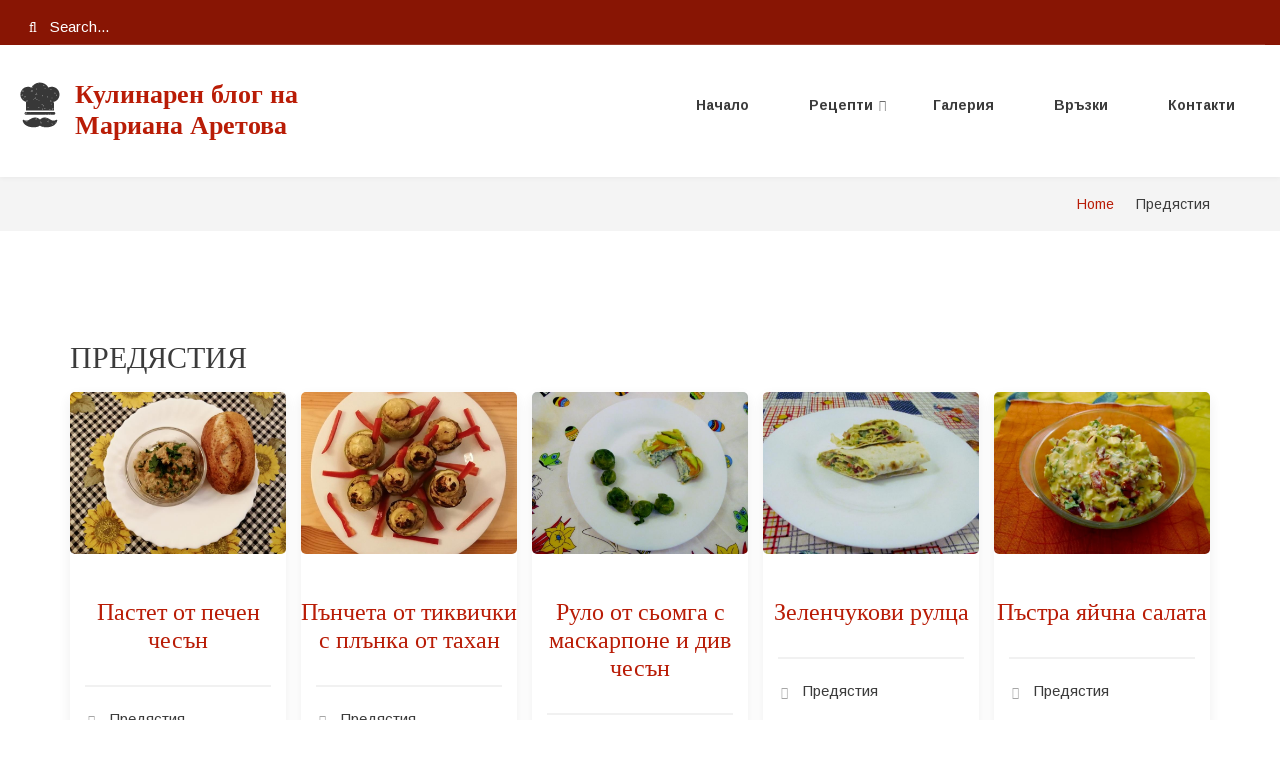

--- FILE ---
content_type: text/html; charset=UTF-8
request_url: https://mariana.queenmab.eu/predyastiya
body_size: 105913
content:


<!-- THEME DEBUG -->
<!-- THEME HOOK: 'html' -->
<!-- FILE NAME SUGGESTIONS:
   * html--taxonomy--term--226.html.twig
   * html--taxonomy--term--%.html.twig
   * html--taxonomy--term.html.twig
   * html--taxonomy.html.twig
   x html.html.twig
-->
<!-- BEGIN OUTPUT from 'core/themes/classy/templates/layout/html.html.twig' -->
<!DOCTYPE html>
<html lang="en" dir="ltr" prefix="og: https://ogp.me/ns#">
  <head>
    <meta charset="utf-8" />
<link rel="canonical" href="https://mariana.queenmab.eu/predyastiya" />
<meta name="Generator" content="Drupal 9 (https://www.drupal.org)" />
<meta name="MobileOptimized" content="width" />
<meta name="HandheldFriendly" content="true" />
<meta name="viewport" content="width=device-width, initial-scale=1.0" />
<link rel="icon" href="/core/misc/favicon.ico" type="image/vnd.microsoft.icon" />

    <title>Предястия | Кулинарен блог на Мариана Аретова</title>
    <link rel="stylesheet" media="all" href="/sites/default/files/css/css_uzvrkhaWwR08Auub7eXD5hi-mpXoLjs0OeLFmTUhG2o.css" />
<link rel="stylesheet" media="all" href="/sites/default/files/css/css_lY_Vl2yqpEJAZwkaHLzDSIcKXKOz-Ax78BYRuH9_Q8Y.css" />
<link rel="stylesheet" media="all" href="/themes/custom/restaurantplus/css/components/messages.css?s7g75f" />
<link rel="stylesheet" media="all" href="/sites/default/files/css/css_cikSVg0JMqmpRhQNjY7o0jRDGNKEW2RL7zjSNCSzVVQ.css" />
<link rel="stylesheet" media="all" href="//fonts.googleapis.com/css?family=Taviraj:300,300i,400,400i,500,500i,600,600i,700,700i,900,900i&amp;amp;subset=latin-ext" />
<link rel="stylesheet" media="all" href="//fonts.googleapis.com/css?family=Arimo:400,400italic,700,700italic&amp;subset=latin,greek,cyrillic" />
<link rel="stylesheet" media="all" href="//fonts.googleapis.com/css?family=Source+Code+Pro&amp;subset=latin,latin-ext" />
<link rel="stylesheet" media="all" href="/sites/default/files/css/css_8veqHEKKvNhvgap6lzDZy-CuAegVE-Hr7gGsJqum4fA.css" />
<link rel="stylesheet" media="all" href="/themes/custom/restaurantplus/css/theme/color-red-green.css?s7g75f" />
<link rel="stylesheet" media="all" href="/sites/default/files/css/css_47DEQpj8HBSa-_TImW-5JCeuQeRkm5NMpJWZG3hSuFU.css" />

    
  </head>
  <body class="layout-no-sidebars wide hff-44 pff-42 sff-44 slff-42 fixed-header-enabled slideout-side-left transparent-header-active path-taxonomy">
        <a href="#main-content" class="visually-hidden focusable skip-link">
      Skip to main content
    </a>
    
    

<!-- THEME DEBUG -->
<!-- THEME HOOK: 'off_canvas_page_wrapper' -->
<!-- BEGIN OUTPUT from 'core/themes/stable/templates/content/off-canvas-page-wrapper.html.twig' -->
  <div class="dialog-off-canvas-main-canvas" data-off-canvas-main-canvas>
    

<!-- THEME DEBUG -->
<!-- THEME HOOK: 'page' -->
<!-- FILE NAME SUGGESTIONS:
   * page--taxonomy--term--226.html.twig
   * page--taxonomy--term--%.html.twig
   * page--taxonomy--term.html.twig
   * page--taxonomy.html.twig
   x page.html.twig
-->
<!-- BEGIN OUTPUT from 'themes/custom/restaurantplus/templates/page.html.twig' -->

<div class="page-container">

          <div class="header-container">

                      <div class="clearfix header-top-highlighted region--light-typography region--dark-background">
          <div class="container-fluid">
                        <div class="clearfix header-top-highlighted__container mt-no-opacity"
                              data-animate-effect="fadeIn"
              >
              <div class="row">
                                  <div class="col-md-12">
                                        <div class="clearfix header-top-highlighted__section header-top-highlighted-first">
                      

<!-- THEME DEBUG -->
<!-- THEME HOOK: 'region' -->
<!-- FILE NAME SUGGESTIONS:
   * region--header-top-highlighted-first.html.twig
   x region.html.twig
-->
<!-- BEGIN OUTPUT from 'core/themes/classy/templates/layout/region.html.twig' -->
  <div class="region region-header-top-highlighted-first">
    

<!-- THEME DEBUG -->
<!-- THEME HOOK: 'block' -->
<!-- FILE NAME SUGGESTIONS:
   * block--restaurantplus-search.html.twig
   x block--search-form-block.html.twig
   * block--search.html.twig
   * block.html.twig
-->
<!-- BEGIN OUTPUT from 'core/themes/classy/templates/block/block--search-form-block.html.twig' -->
<div class="search-block-form clearfix block block-search container-inline" data-drupal-selector="search-block-form" id="block-restaurantplus-search" role="search">
  
    
      

<!-- THEME DEBUG -->
<!-- THEME HOOK: 'form' -->
<!-- FILE NAME SUGGESTIONS:
   * form--search-block-form.html.twig
   x form.html.twig
-->
<!-- BEGIN OUTPUT from 'core/themes/classy/templates/form/form.html.twig' -->
<form action="/search/node" method="get" id="search-block-form" accept-charset="UTF-8">
  

<!-- THEME DEBUG -->
<!-- THEME HOOK: 'form_element' -->
<!-- BEGIN OUTPUT from 'core/themes/classy/templates/form/form-element.html.twig' -->
<div class="js-form-item form-item js-form-type-search form-type-search js-form-item-keys form-item-keys form-no-label">
      

<!-- THEME DEBUG -->
<!-- THEME HOOK: 'form_element_label' -->
<!-- BEGIN OUTPUT from 'core/themes/classy/templates/form/form-element-label.html.twig' -->
<label for="edit-keys" class="visually-hidden">Search</label>
<!-- END OUTPUT from 'core/themes/classy/templates/form/form-element-label.html.twig' -->


        

<!-- THEME DEBUG -->
<!-- THEME HOOK: 'input__search' -->
<!-- FILE NAME SUGGESTIONS:
   * input--search.html.twig
   x input.html.twig
-->
<!-- BEGIN OUTPUT from 'core/themes/classy/templates/form/input.html.twig' -->
<input title="Enter the terms you wish to search for." placeholder="Search..." data-drupal-selector="edit-keys" type="search" id="edit-keys" name="keys" value="" size="15" maxlength="128" class="form-search" />

<!-- END OUTPUT from 'core/themes/classy/templates/form/input.html.twig' -->


        </div>

<!-- END OUTPUT from 'core/themes/classy/templates/form/form-element.html.twig' -->



<!-- THEME DEBUG -->
<!-- THEME HOOK: 'container' -->
<!-- BEGIN OUTPUT from 'core/themes/classy/templates/form/container.html.twig' -->
<div data-drupal-selector="edit-actions" class="form-actions js-form-wrapper form-wrapper" id="edit-actions">

<!-- THEME DEBUG -->
<!-- THEME HOOK: 'input__submit' -->
<!-- FILE NAME SUGGESTIONS:
   * input--submit.html.twig
   x input.html.twig
-->
<!-- BEGIN OUTPUT from 'core/themes/classy/templates/form/input.html.twig' -->
<input class="search-form__submit button js-form-submit form-submit" data-drupal-selector="edit-submit" type="submit" id="edit-submit" value="Search" />

<!-- END OUTPUT from 'core/themes/classy/templates/form/input.html.twig' -->

</div>

<!-- END OUTPUT from 'core/themes/classy/templates/form/container.html.twig' -->


</form>

<!-- END OUTPUT from 'core/themes/classy/templates/form/form.html.twig' -->


  </div>

<!-- END OUTPUT from 'core/themes/classy/templates/block/block--search-form-block.html.twig' -->


  </div>

<!-- END OUTPUT from 'core/themes/classy/templates/layout/region.html.twig' -->


                    </div>
                                      </div>
                                              </div>
            </div>
                      </div>
        </div>
              
      
                      <header role="banner" class="clearfix header region--dark-typography region--white-background full-width two-columns">
          <div class="container-fluid">
                        <div class="clearfix header__container">
              <div class="row">
                                  <div class="col-md-4 col-lg-4">
                                        <div class="clearfix header__section header-first">
                      

<!-- THEME DEBUG -->
<!-- THEME HOOK: 'region' -->
<!-- FILE NAME SUGGESTIONS:
   * region--header-first.html.twig
   x region.html.twig
-->
<!-- BEGIN OUTPUT from 'core/themes/classy/templates/layout/region.html.twig' -->
  <div class="region region-header-first">
    

<!-- THEME DEBUG -->
<!-- THEME HOOK: 'block' -->
<!-- FILE NAME SUGGESTIONS:
   * block--restaurantplus-branding.html.twig
   x block--system-branding-block.html.twig
   * block--system.html.twig
   * block.html.twig
-->
<!-- BEGIN OUTPUT from 'themes/custom/restaurantplus/templates/block--system-branding-block.html.twig' -->
<div id="block-restaurantplus-branding" class="clearfix site-branding block block-system block-system-branding-block">
  
    
    <div class="logo-and-site-name-wrapper clearfix">
          <div class="logo">
        <a href="/" title="Home" rel="home" class="site-branding__logo">
          <img src="/themes/custom/restaurantplus/logo.svg" alt="Home" />
        </a>
      </div>
              <div class="site-name site-branding__name">
        <a href="/" title="Home" rel="home">Кулинарен блог на Мариана Аретова</a>
      </div>
          </div>
</div>

<!-- END OUTPUT from 'themes/custom/restaurantplus/templates/block--system-branding-block.html.twig' -->


  </div>

<!-- END OUTPUT from 'core/themes/classy/templates/layout/region.html.twig' -->


                    </div>
                                      </div>
                                                                  <div class="col-md-8 col-lg-8">
                                        <div class="clearfix header__section header-second">
                      

<!-- THEME DEBUG -->
<!-- THEME HOOK: 'region' -->
<!-- FILE NAME SUGGESTIONS:
   * region--header.html.twig
   x region.html.twig
-->
<!-- BEGIN OUTPUT from 'core/themes/classy/templates/layout/region.html.twig' -->
  <div class="region region-header">
    

<!-- THEME DEBUG -->
<!-- THEME HOOK: 'block' -->
<!-- FILE NAME SUGGESTIONS:
   * block--mainnavigation.html.twig
   * block--superfish--main.html.twig
   * block--superfish.html.twig
   * block--superfish.html.twig
   x block.html.twig
-->
<!-- BEGIN OUTPUT from 'themes/custom/restaurantplus/templates/block.html.twig' -->
<div id="block-mainnavigation" class="clearfix block block-superfish block-superfishmain">
  
    
      <div class="content">
      

<!-- THEME DEBUG -->
<!-- THEME HOOK: 'superfish' -->
<!-- BEGIN OUTPUT from 'modules/contrib/superfish/templates/superfish.html.twig' -->

<ul id="superfish-main" class="menu sf-menu sf-main sf-horizontal sf-style-none">
  

<!-- THEME DEBUG -->
<!-- THEME HOOK: 'superfish_menu_items' -->
<!-- BEGIN OUTPUT from 'modules/contrib/superfish/templates/superfish-menu-items.html.twig' -->

<li id="main-menu-link-contentf5a191dd-d1be-40d2-a6e7-4e815ac5e9c8" class="sf-depth-1 sf-no-children"><a href="/" title="Кулинарен блог на Мариана Аретова" class="sf-depth-1">Начало</a></li><li id="main-menu-link-content6a80c0ca-47c6-4fe4-84e0-ff8a2667e1e2" class="sf-depth-1 menuparent"><a href="/recipes" title="Рецепти" class="sf-depth-1 menuparent">Рецепти</a><ul><!-- THEME DEBUG --><!-- THEME HOOK: 'superfish_menu_items' --><!-- BEGIN OUTPUT from 'modules/contrib/superfish/templates/superfish-menu-items.html.twig' --><li id="main-menu-link-contentf7a28057-8603-478b-aa3c-2dc0e0fbd079" class="sf-depth-2 sf-no-children"><a href="/recipes/alaminuti" title="Аламинути" class="sf-depth-2">Аламинути</a></li><li id="main-menu-link-contentbeee49cc-b240-46e7-a78f-c8aae2cb2033" class="sf-depth-2 sf-no-children"><a href="/recipes/salati" title="Салати" class="sf-depth-2">Салати</a></li><li id="main-menu-link-content38a9f0c4-89f0-429b-b689-bcf89a3fca63" class="sf-depth-2 sf-no-children"><a href="/recipes/predyastiya" title="Предястия" class="sf-depth-2">Предястия</a></li><li id="main-menu-link-contenta49cf72e-aa7b-4279-a0fe-bf0733f36709" class="sf-depth-2 sf-no-children"><a href="/recipes/supi" title="Супи" class="sf-depth-2">Супи</a></li><li id="main-menu-link-contentce12295f-822e-47a1-88ed-b074e3b6e0eb" class="sf-depth-2 sf-no-children"><a href="/recipes/deserti" title="Десерти" class="sf-depth-2">Десерти</a></li><li id="main-menu-link-contente4f01245-c40c-453f-8a82-1eb28c6bf9b9" class="sf-depth-2 sf-no-children"><a href="/recipes/pile" title="Пиле" class="sf-depth-2">Пиле</a></li><li id="main-menu-link-content5f0750cb-9419-4599-baed-41bb1e1b4671" class="sf-depth-2 sf-no-children"><a href="/recipes/postni-yastiya" title="Постни ястия" class="sf-depth-2">Постни ястия</a></li><li id="main-menu-link-content32920f21-d829-4d66-97f7-d01b90b6e277" class="sf-depth-2 sf-no-children"><a href="/recipes/riba" title="Риба" class="sf-depth-2">Риба</a></li><li id="main-menu-link-contentcf64b22a-3744-4005-938e-d596c107bc62" class="sf-depth-2 sf-no-children"><a href="/recipes/testeni" title="Тестени" class="sf-depth-2">Тестени</a></li><li id="main-menu-link-content7cd430ce-4ed3-4bf4-93c6-e1da201024f9" class="sf-depth-2 sf-no-children"><a href="/recipes/yastiya-s-kaima" title="Ястия с кайма" class="sf-depth-2">Ястия с кайма</a></li><li id="main-menu-link-content2763b26f-0ffd-4cac-8aa5-f9fdc9d152bf" class="sf-depth-2 sf-no-children"><a href="/recipes/yastiya-s-meso" title="Ястия с месо" class="sf-depth-2">Ястия с месо</a></li><!-- END OUTPUT from 'modules/contrib/superfish/templates/superfish-menu-items.html.twig' --></ul></li><li id="main-menu-link-contenta1675553-be1b-4ca2-9ba2-ea1c5b12679f" class="sf-depth-1 sf-no-children"><a href="/gallery" title="Галерия" class="sf-depth-1">Галерия</a></li><li id="main-menu-link-content5b4ace72-0fad-4c04-8005-2acad983acd4" class="sf-depth-1 sf-no-children"><a href="/links" title="Връзки" class="sf-depth-1">Връзки</a></li><li id="main-menu-link-contentf044d542-e994-4d29-bfaa-03ead257d727" class="sf-depth-1 sf-no-children"><a href="/contact/feedback" title="Контакти" class="sf-depth-1">Контакти</a></li>
<!-- END OUTPUT from 'modules/contrib/superfish/templates/superfish-menu-items.html.twig' -->


</ul>

<!-- END OUTPUT from 'modules/contrib/superfish/templates/superfish.html.twig' -->


    </div>
  </div>

<!-- END OUTPUT from 'themes/custom/restaurantplus/templates/block.html.twig' -->


  </div>

<!-- END OUTPUT from 'core/themes/classy/templates/layout/region.html.twig' -->


                    </div>
                                      </div>
                              </div>
            </div>
                      </div>
                  </header>
              
    </div>
      
          <div class="clearfix banner region--dark-typography region--gray-background region--no-block-paddings region--no-paddings">
      <div class="container-fluid">
                <div class="clearfix banner__container">
          <div class="row">
            <div class="col-md-12">
              <div class="banner__section">
                

<!-- THEME DEBUG -->
<!-- THEME HOOK: 'region' -->
<!-- FILE NAME SUGGESTIONS:
   * region--banner.html.twig
   x region.html.twig
-->
<!-- BEGIN OUTPUT from 'core/themes/classy/templates/layout/region.html.twig' -->
  <div class="region region-banner">
    

<!-- THEME DEBUG -->
<!-- THEME HOOK: 'block' -->
<!-- FILE NAME SUGGESTIONS:
   * block--restaurantplus-breadcrumbs.html.twig
   * block--system-breadcrumb-block.html.twig
   * block--system.html.twig
   x block.html.twig
-->
<!-- BEGIN OUTPUT from 'themes/custom/restaurantplus/templates/block.html.twig' -->
<div id="block-restaurantplus-breadcrumbs" class="clearfix block block-system block-system-breadcrumb-block">
  
    
      <div class="content">
      

<!-- THEME DEBUG -->
<!-- THEME HOOK: 'breadcrumb' -->
<!-- BEGIN OUTPUT from 'themes/custom/restaurantplus/templates/breadcrumb.html.twig' -->

  <nav class="breadcrumb" role="navigation" aria-labelledby="system-breadcrumb">
    <h2 id="system-breadcrumb" class="visually-hidden">Breadcrumb</h2>
    <ol class="breadcrumb__items">
          <li class="breadcrumb__item">
        <span class="breadcrumb__item-separator fa fa-angle-right"></span>
                  <a href="/">
            <span>Home</span>
          </a>
              </li>
          <li class="breadcrumb__item">
        <span class="breadcrumb__item-separator fa fa-angle-right"></span>
                  <span>Предястия</span>
              </li>
        </ol>
  </nav>

<!-- END OUTPUT from 'themes/custom/restaurantplus/templates/breadcrumb.html.twig' -->


    </div>
  </div>

<!-- END OUTPUT from 'themes/custom/restaurantplus/templates/block.html.twig' -->


  </div>

<!-- END OUTPUT from 'core/themes/classy/templates/layout/region.html.twig' -->


              </div>
            </div>
          </div>
        </div>
              </div>
    </div>
      
  
  
    <div class="clearfix main-content region--dark-typography region--white-background  region--no-separator">

                <div class="system-messages clearfix">
        <div class="container">
          <div class="row">
            <div class="col-md-12">
              

<!-- THEME DEBUG -->
<!-- THEME HOOK: 'region' -->
<!-- FILE NAME SUGGESTIONS:
   * region--system-messages.html.twig
   x region.html.twig
-->
<!-- BEGIN OUTPUT from 'core/themes/classy/templates/layout/region.html.twig' -->
  <div class="region region-system-messages">
    

<!-- THEME DEBUG -->
<!-- THEME HOOK: 'block' -->
<!-- FILE NAME SUGGESTIONS:
   * block--restaurantplus-messages.html.twig
   x block--system-messages-block.html.twig
   * block--system.html.twig
   * block.html.twig
-->
<!-- BEGIN OUTPUT from 'core/themes/stable/templates/block/block--system-messages-block.html.twig' -->
<div data-drupal-messages-fallback class="hidden"></div>

<!-- END OUTPUT from 'core/themes/stable/templates/block/block--system-messages-block.html.twig' -->


  </div>

<!-- END OUTPUT from 'core/themes/classy/templates/layout/region.html.twig' -->


            </div>
          </div>
        </div>
      </div>
          
    <div class="container">
      <div class="clearfix main-content__container">
        <div class="row">
          <section class="col-md-12">
                        <div class="clearfix main-content__section mt-no-opacity"
                              data-animate-effect="fadeIn"
              >
                              

<!-- THEME DEBUG -->
<!-- THEME HOOK: 'region' -->
<!-- FILE NAME SUGGESTIONS:
   * region--content.html.twig
   x region.html.twig
-->
<!-- BEGIN OUTPUT from 'core/themes/classy/templates/layout/region.html.twig' -->
  <div class="region region-content">
    

<!-- THEME DEBUG -->
<!-- THEME HOOK: 'block' -->
<!-- FILE NAME SUGGESTIONS:
   * block--restaurantplus-content.html.twig
   * block--system-main-block.html.twig
   * block--system.html.twig
   x block.html.twig
-->
<!-- BEGIN OUTPUT from 'themes/custom/restaurantplus/templates/block.html.twig' -->
<div id="block-restaurantplus-content" class="clearfix block block-system block-system-main-block">
  
    
      <div class="content">
      

<!-- THEME DEBUG -->
<!-- THEME HOOK: 'views_view' -->
<!-- BEGIN OUTPUT from 'core/themes/classy/templates/views/views-view.html.twig' -->
<div class="view view-recepti view-id-recepti view-display-id-block_5 js-view-dom-id-56dbffb76c6965d6fc78a1e5bcab46104a899bceacd0edfc2ae7f06e3d3b91de">
  
    
      <div class="view-header">
      <h3>ПРЕДЯСТИЯ</h3>
    </div>
      
      <div class="view-content">
      

<!-- THEME DEBUG -->
<!-- THEME HOOK: 'container' -->
<!-- BEGIN OUTPUT from 'core/themes/classy/templates/form/container.html.twig' -->
<div data-drupal-views-infinite-scroll-content-wrapper class="views-infinite-scroll-content-wrapper clearfix">

<!-- THEME DEBUG -->
<!-- THEME HOOK: 'views_view_unformatted__recepti' -->
<!-- FILE NAME SUGGESTIONS:
   x views-view-unformatted--recepti.html.twig
   x views-view-unformatted--recepti.html.twig
   * views-view-unformatted.html.twig
-->
<!-- BEGIN OUTPUT from 'themes/custom/restaurantplus/templates/views-view-unformatted--recepti.html.twig' -->
<div class="uk-grid-small uk-grid-match uk-flex-center uk-child-width-1-3@s uk-child-width-1-5@m" uk-grid uk-height-match="target: > div > article > .uk-card">
    <div class="views-row">

<!-- THEME DEBUG -->
<!-- THEME HOOK: 'node' -->
<!-- FILE NAME SUGGESTIONS:
   * node--view--recepti--block-14.html.twig
   * node--view--recepti.html.twig
   * node--1151--teaser.html.twig
   * node--1151.html.twig
   x node--article--teaser.html.twig
   * node--article.html.twig
   * node--teaser.html.twig
   * node.html.twig
-->
<!-- BEGIN OUTPUT from 'themes/custom/restaurantplus/templates/node--article--teaser.html.twig' -->

<article data-history-node-id="1151" role="article" class="node node--type-article node--view-mode-teaser">

<div class="uk-card uk-card-default">
            <div class="uk-card-media-top">
                

<!-- THEME DEBUG -->
<!-- THEME HOOK: 'field' -->
<!-- FILE NAME SUGGESTIONS:
   * field--node--field-image--article.html.twig
   x field--node--field-image.html.twig
   * field--node--article.html.twig
   * field--field-image.html.twig
   * field--image.html.twig
   * field.html.twig
-->
<!-- BEGIN OUTPUT from 'themes/custom/restaurantplus/templates/field--node--field-image.html.twig' -->

            <div class="images-container clearfix">
        <div class="image-preview clearfix">
          <div class="image-wrapper clearfix">
            <div class="field field--name-field-image field--type-image field--label-hidden field__item">

<!-- THEME DEBUG -->
<!-- THEME HOOK: 'image_formatter' -->
<!-- FILE NAME SUGGESTIONS:
   * image-formatter--node--article--field-image.html.twig
   x image-formatter--node--field-image.html.twig
   * image-formatter.html.twig
-->
<!-- BEGIN OUTPUT from 'themes/custom/restaurantplus/templates/image-formatter--node--field-image.html.twig' -->
  <div class="overlay-container">
    <span class="overlay overlay--white">
      <span class="overlay-inner">
        <span class="overlay-icon overlay-icon--button overlay-icon--white overlay-animated overlay-fade-top">
          <i class="fa fa-plus"></i>
        </span>
      </span>
      <a class="overlay-target-link image-popup" href="/node/1151"></a>
    </span>
    

<!-- THEME DEBUG -->
<!-- THEME HOOK: 'image_style' -->
<!-- BEGIN OUTPUT from 'core/themes/classy/templates/field/image-style.html.twig' -->


<!-- THEME DEBUG -->
<!-- THEME HOOK: 'image' -->
<!-- BEGIN OUTPUT from 'core/themes/classy/templates/field/image.html.twig' -->
<img src="/sites/default/files/styles/recipes/public/article/images/IMG_20231021_183528.jpg?itok=6lpxO6A5" width="800" height="600" alt="IMG_20231021_183528.jpg" title="Пастет от печен чесън" loading="lazy" class="image-style-recipes" />

<!-- END OUTPUT from 'core/themes/classy/templates/field/image.html.twig' -->



<!-- END OUTPUT from 'core/themes/classy/templates/field/image-style.html.twig' -->


  </div>

<!-- END OUTPUT from 'themes/custom/restaurantplus/templates/image-formatter--node--field-image.html.twig' -->

</div>
          </div>
                  </div>
      </div>
      
<!-- END OUTPUT from 'themes/custom/restaurantplus/templates/field--node--field-image.html.twig' -->


            </div>
             <div class="uk-flex-center">
                <h5 class="uk-text-center">
                <a title="Пастет от печен чесън" href="/node/1151" rel="bookmark">

<!-- THEME DEBUG -->
<!-- THEME HOOK: 'field' -->
<!-- FILE NAME SUGGESTIONS:
   * field--node--title--article.html.twig
   x field--node--title.html.twig
   * field--node--article.html.twig
   * field--title.html.twig
   * field--string.html.twig
   * field.html.twig
-->
<!-- BEGIN OUTPUT from 'core/themes/classy/templates/field/field--node--title.html.twig' -->
<span class="field field--name-title field--type-string field--label-hidden">Пастет от печен чесън</span>

<!-- END OUTPUT from 'core/themes/classy/templates/field/field--node--title.html.twig' -->

</a>
                </h5>
                <div class="uk-padding-small">
                

<!-- THEME DEBUG -->
<!-- THEME HOOK: 'field' -->
<!-- FILE NAME SUGGESTIONS:
   * field--node--field-category--article.html.twig
   * field--node--field-category.html.twig
   * field--node--article.html.twig
   * field--field-category.html.twig
   x field--entity-reference.html.twig
   * field.html.twig
-->
<!-- BEGIN OUTPUT from 'themes/custom/restaurantplus/templates/field--entity-reference.html.twig' -->
            <div class="field field--name-field-category field--type-entity-reference field--label-hidden field--entity-reference-target-type-taxonomy-term clearfix field__item"><a href="/predyastiya" hreflang="en">Предястия</a></div>
      
<!-- END OUTPUT from 'themes/custom/restaurantplus/templates/field--entity-reference.html.twig' -->


                <p><a title="Пастет от печен чесън" href="/node/1151">ВИЖТЕ ОЩЕ</a></p>
                </div>
            </div>
</div>




 

</article>

<!-- END OUTPUT from 'themes/custom/restaurantplus/templates/node--article--teaser.html.twig' -->

</div>
    <div class="views-row">

<!-- THEME DEBUG -->
<!-- THEME HOOK: 'node' -->
<!-- FILE NAME SUGGESTIONS:
   * node--view--recepti--block-14.html.twig
   * node--view--recepti.html.twig
   * node--750--teaser.html.twig
   * node--750.html.twig
   x node--article--teaser.html.twig
   * node--article.html.twig
   * node--teaser.html.twig
   * node.html.twig
-->
<!-- BEGIN OUTPUT from 'themes/custom/restaurantplus/templates/node--article--teaser.html.twig' -->

<article data-history-node-id="750" role="article" class="node node--type-article node--view-mode-teaser">

<div class="uk-card uk-card-default">
            <div class="uk-card-media-top">
                

<!-- THEME DEBUG -->
<!-- THEME HOOK: 'field' -->
<!-- FILE NAME SUGGESTIONS:
   * field--node--field-image--article.html.twig
   x field--node--field-image.html.twig
   * field--node--article.html.twig
   * field--field-image.html.twig
   * field--image.html.twig
   * field.html.twig
-->
<!-- BEGIN OUTPUT from 'themes/custom/restaurantplus/templates/field--node--field-image.html.twig' -->

            <div class="images-container clearfix">
        <div class="image-preview clearfix">
          <div class="image-wrapper clearfix">
            <div class="field field--name-field-image field--type-image field--label-hidden field__item">

<!-- THEME DEBUG -->
<!-- THEME HOOK: 'image_formatter' -->
<!-- FILE NAME SUGGESTIONS:
   * image-formatter--node--article--field-image.html.twig
   x image-formatter--node--field-image.html.twig
   * image-formatter.html.twig
-->
<!-- BEGIN OUTPUT from 'themes/custom/restaurantplus/templates/image-formatter--node--field-image.html.twig' -->
  <div class="overlay-container">
    <span class="overlay overlay--white">
      <span class="overlay-inner">
        <span class="overlay-icon overlay-icon--button overlay-icon--white overlay-animated overlay-fade-top">
          <i class="fa fa-plus"></i>
        </span>
      </span>
      <a class="overlay-target-link image-popup" href="/zucchini-stumps-with-ground-baked-sesame-seed"></a>
    </span>
    

<!-- THEME DEBUG -->
<!-- THEME HOOK: 'image_style' -->
<!-- BEGIN OUTPUT from 'core/themes/classy/templates/field/image-style.html.twig' -->


<!-- THEME DEBUG -->
<!-- THEME HOOK: 'image' -->
<!-- BEGIN OUTPUT from 'core/themes/classy/templates/field/image.html.twig' -->
<img src="/sites/default/files/styles/recipes/public/516.jpg?itok=BMK9H7kS" width="800" height="600" alt="" loading="lazy" class="image-style-recipes" />

<!-- END OUTPUT from 'core/themes/classy/templates/field/image.html.twig' -->



<!-- END OUTPUT from 'core/themes/classy/templates/field/image-style.html.twig' -->


  </div>

<!-- END OUTPUT from 'themes/custom/restaurantplus/templates/image-formatter--node--field-image.html.twig' -->

</div>
          </div>
                  </div>
      </div>
      
<!-- END OUTPUT from 'themes/custom/restaurantplus/templates/field--node--field-image.html.twig' -->


            </div>
             <div class="uk-flex-center">
                <h5 class="uk-text-center">
                <a title="Пънчета от тиквички с плънка от тахан" href="/zucchini-stumps-with-ground-baked-sesame-seed" rel="bookmark">

<!-- THEME DEBUG -->
<!-- THEME HOOK: 'field' -->
<!-- FILE NAME SUGGESTIONS:
   * field--node--title--article.html.twig
   x field--node--title.html.twig
   * field--node--article.html.twig
   * field--title.html.twig
   * field--string.html.twig
   * field.html.twig
-->
<!-- BEGIN OUTPUT from 'core/themes/classy/templates/field/field--node--title.html.twig' -->
<span class="field field--name-title field--type-string field--label-hidden">Пънчета от тиквички с плънка от тахан</span>

<!-- END OUTPUT from 'core/themes/classy/templates/field/field--node--title.html.twig' -->

</a>
                </h5>
                <div class="uk-padding-small">
                

<!-- THEME DEBUG -->
<!-- THEME HOOK: 'field' -->
<!-- FILE NAME SUGGESTIONS:
   * field--node--field-category--article.html.twig
   * field--node--field-category.html.twig
   * field--node--article.html.twig
   * field--field-category.html.twig
   x field--entity-reference.html.twig
   * field.html.twig
-->
<!-- BEGIN OUTPUT from 'themes/custom/restaurantplus/templates/field--entity-reference.html.twig' -->
            <div class="field field--name-field-category field--type-entity-reference field--label-hidden field--entity-reference-target-type-taxonomy-term clearfix field__item"><a href="/predyastiya" hreflang="en">Предястия</a></div>
      
<!-- END OUTPUT from 'themes/custom/restaurantplus/templates/field--entity-reference.html.twig' -->


                <p><a title="Пънчета от тиквички с плънка от тахан" href="/zucchini-stumps-with-ground-baked-sesame-seed">ВИЖТЕ ОЩЕ</a></p>
                </div>
            </div>
</div>




 

</article>

<!-- END OUTPUT from 'themes/custom/restaurantplus/templates/node--article--teaser.html.twig' -->

</div>
    <div class="views-row">

<!-- THEME DEBUG -->
<!-- THEME HOOK: 'node' -->
<!-- FILE NAME SUGGESTIONS:
   * node--view--recepti--block-5.html.twig
   * node--view--recepti.html.twig
   * node--749--teaser.html.twig
   * node--749.html.twig
   x node--article--teaser.html.twig
   * node--article.html.twig
   * node--teaser.html.twig
   * node.html.twig
-->
<!-- BEGIN OUTPUT from 'themes/custom/restaurantplus/templates/node--article--teaser.html.twig' -->

<article data-history-node-id="749" role="article" class="node node--type-article node--view-mode-teaser">

<div class="uk-card uk-card-default">
            <div class="uk-card-media-top">
                

<!-- THEME DEBUG -->
<!-- THEME HOOK: 'field' -->
<!-- FILE NAME SUGGESTIONS:
   * field--node--field-image--article.html.twig
   x field--node--field-image.html.twig
   * field--node--article.html.twig
   * field--field-image.html.twig
   * field--image.html.twig
   * field.html.twig
-->
<!-- BEGIN OUTPUT from 'themes/custom/restaurantplus/templates/field--node--field-image.html.twig' -->

            <div class="images-container clearfix">
        <div class="image-preview clearfix">
          <div class="image-wrapper clearfix">
            <div class="field field--name-field-image field--type-image field--label-hidden field__item">

<!-- THEME DEBUG -->
<!-- THEME HOOK: 'image_formatter' -->
<!-- FILE NAME SUGGESTIONS:
   * image-formatter--node--article--field-image.html.twig
   x image-formatter--node--field-image.html.twig
   * image-formatter.html.twig
-->
<!-- BEGIN OUTPUT from 'themes/custom/restaurantplus/templates/image-formatter--node--field-image.html.twig' -->
  <div class="overlay-container">
    <span class="overlay overlay--white">
      <span class="overlay-inner">
        <span class="overlay-icon overlay-icon--button overlay-icon--white overlay-animated overlay-fade-top">
          <i class="fa fa-plus"></i>
        </span>
      </span>
      <a class="overlay-target-link image-popup" href="/salman-mascarpone-and-wild-garlic-rolls"></a>
    </span>
    

<!-- THEME DEBUG -->
<!-- THEME HOOK: 'image_style' -->
<!-- BEGIN OUTPUT from 'core/themes/classy/templates/field/image-style.html.twig' -->


<!-- THEME DEBUG -->
<!-- THEME HOOK: 'image' -->
<!-- BEGIN OUTPUT from 'core/themes/classy/templates/field/image.html.twig' -->
<img src="/sites/default/files/styles/recipes/public/487.jpg?itok=NOdOoilz" width="800" height="600" alt="" loading="lazy" class="image-style-recipes" />

<!-- END OUTPUT from 'core/themes/classy/templates/field/image.html.twig' -->



<!-- END OUTPUT from 'core/themes/classy/templates/field/image-style.html.twig' -->


  </div>

<!-- END OUTPUT from 'themes/custom/restaurantplus/templates/image-formatter--node--field-image.html.twig' -->

</div>
          </div>
                  </div>
      </div>
      
<!-- END OUTPUT from 'themes/custom/restaurantplus/templates/field--node--field-image.html.twig' -->


            </div>
             <div class="uk-flex-center">
                <h5 class="uk-text-center">
                <a title="Руло от сьомга с маскарпоне и див чесън" href="/salman-mascarpone-and-wild-garlic-rolls" rel="bookmark">

<!-- THEME DEBUG -->
<!-- THEME HOOK: 'field' -->
<!-- FILE NAME SUGGESTIONS:
   * field--node--title--article.html.twig
   x field--node--title.html.twig
   * field--node--article.html.twig
   * field--title.html.twig
   * field--string.html.twig
   * field.html.twig
-->
<!-- BEGIN OUTPUT from 'core/themes/classy/templates/field/field--node--title.html.twig' -->
<span class="field field--name-title field--type-string field--label-hidden">Руло от сьомга с маскарпоне и див чесън</span>

<!-- END OUTPUT from 'core/themes/classy/templates/field/field--node--title.html.twig' -->

</a>
                </h5>
                <div class="uk-padding-small">
                

<!-- THEME DEBUG -->
<!-- THEME HOOK: 'field' -->
<!-- FILE NAME SUGGESTIONS:
   * field--node--field-category--article.html.twig
   * field--node--field-category.html.twig
   * field--node--article.html.twig
   * field--field-category.html.twig
   x field--entity-reference.html.twig
   * field.html.twig
-->
<!-- BEGIN OUTPUT from 'themes/custom/restaurantplus/templates/field--entity-reference.html.twig' -->
            <div class="field field--name-field-category field--type-entity-reference field--label-hidden field--entity-reference-target-type-taxonomy-term clearfix field__item"><a href="/predyastiya" hreflang="en">Предястия</a></div>
      
<!-- END OUTPUT from 'themes/custom/restaurantplus/templates/field--entity-reference.html.twig' -->


                <p><a title="Руло от сьомга с маскарпоне и див чесън" href="/salman-mascarpone-and-wild-garlic-rolls">ВИЖТЕ ОЩЕ</a></p>
                </div>
            </div>
</div>




 

</article>

<!-- END OUTPUT from 'themes/custom/restaurantplus/templates/node--article--teaser.html.twig' -->

</div>
    <div class="views-row">

<!-- THEME DEBUG -->
<!-- THEME HOOK: 'node' -->
<!-- FILE NAME SUGGESTIONS:
   * node--view--recepti--block-5.html.twig
   * node--view--recepti.html.twig
   * node--748--teaser.html.twig
   * node--748.html.twig
   x node--article--teaser.html.twig
   * node--article.html.twig
   * node--teaser.html.twig
   * node.html.twig
-->
<!-- BEGIN OUTPUT from 'themes/custom/restaurantplus/templates/node--article--teaser.html.twig' -->

<article data-history-node-id="748" role="article" class="node node--type-article node--view-mode-teaser">

<div class="uk-card uk-card-default">
            <div class="uk-card-media-top">
                

<!-- THEME DEBUG -->
<!-- THEME HOOK: 'field' -->
<!-- FILE NAME SUGGESTIONS:
   * field--node--field-image--article.html.twig
   x field--node--field-image.html.twig
   * field--node--article.html.twig
   * field--field-image.html.twig
   * field--image.html.twig
   * field.html.twig
-->
<!-- BEGIN OUTPUT from 'themes/custom/restaurantplus/templates/field--node--field-image.html.twig' -->

            <div class="images-container clearfix">
        <div class="image-preview clearfix">
          <div class="image-wrapper clearfix">
            <div class="field field--name-field-image field--type-image field--label-hidden field__item">

<!-- THEME DEBUG -->
<!-- THEME HOOK: 'image_formatter' -->
<!-- FILE NAME SUGGESTIONS:
   * image-formatter--node--article--field-image.html.twig
   x image-formatter--node--field-image.html.twig
   * image-formatter.html.twig
-->
<!-- BEGIN OUTPUT from 'themes/custom/restaurantplus/templates/image-formatter--node--field-image.html.twig' -->
  <div class="overlay-container">
    <span class="overlay overlay--white">
      <span class="overlay-inner">
        <span class="overlay-icon overlay-icon--button overlay-icon--white overlay-animated overlay-fade-top">
          <i class="fa fa-plus"></i>
        </span>
      </span>
      <a class="overlay-target-link image-popup" href="/vegetable-rolls"></a>
    </span>
    

<!-- THEME DEBUG -->
<!-- THEME HOOK: 'image_style' -->
<!-- BEGIN OUTPUT from 'core/themes/classy/templates/field/image-style.html.twig' -->


<!-- THEME DEBUG -->
<!-- THEME HOOK: 'image' -->
<!-- BEGIN OUTPUT from 'core/themes/classy/templates/field/image.html.twig' -->
<img src="/sites/default/files/styles/recipes/public/480.jpg?itok=27FYs1NR" width="800" height="600" alt="" loading="lazy" class="image-style-recipes" />

<!-- END OUTPUT from 'core/themes/classy/templates/field/image.html.twig' -->



<!-- END OUTPUT from 'core/themes/classy/templates/field/image-style.html.twig' -->


  </div>

<!-- END OUTPUT from 'themes/custom/restaurantplus/templates/image-formatter--node--field-image.html.twig' -->

</div>
          </div>
                  </div>
      </div>
      
<!-- END OUTPUT from 'themes/custom/restaurantplus/templates/field--node--field-image.html.twig' -->


            </div>
             <div class="uk-flex-center">
                <h5 class="uk-text-center">
                <a title="Зеленчукови рулца" href="/vegetable-rolls" rel="bookmark">

<!-- THEME DEBUG -->
<!-- THEME HOOK: 'field' -->
<!-- FILE NAME SUGGESTIONS:
   * field--node--title--article.html.twig
   x field--node--title.html.twig
   * field--node--article.html.twig
   * field--title.html.twig
   * field--string.html.twig
   * field.html.twig
-->
<!-- BEGIN OUTPUT from 'core/themes/classy/templates/field/field--node--title.html.twig' -->
<span class="field field--name-title field--type-string field--label-hidden">Зеленчукови рулца</span>

<!-- END OUTPUT from 'core/themes/classy/templates/field/field--node--title.html.twig' -->

</a>
                </h5>
                <div class="uk-padding-small">
                

<!-- THEME DEBUG -->
<!-- THEME HOOK: 'field' -->
<!-- FILE NAME SUGGESTIONS:
   * field--node--field-category--article.html.twig
   * field--node--field-category.html.twig
   * field--node--article.html.twig
   * field--field-category.html.twig
   x field--entity-reference.html.twig
   * field.html.twig
-->
<!-- BEGIN OUTPUT from 'themes/custom/restaurantplus/templates/field--entity-reference.html.twig' -->
            <div class="field field--name-field-category field--type-entity-reference field--label-hidden field--entity-reference-target-type-taxonomy-term clearfix field__item"><a href="/predyastiya" hreflang="en">Предястия</a></div>
      
<!-- END OUTPUT from 'themes/custom/restaurantplus/templates/field--entity-reference.html.twig' -->


                <p><a title="Зеленчукови рулца" href="/vegetable-rolls">ВИЖТЕ ОЩЕ</a></p>
                </div>
            </div>
</div>




 

</article>

<!-- END OUTPUT from 'themes/custom/restaurantplus/templates/node--article--teaser.html.twig' -->

</div>
    <div class="views-row">

<!-- THEME DEBUG -->
<!-- THEME HOOK: 'node' -->
<!-- FILE NAME SUGGESTIONS:
   * node--view--recepti--block-5.html.twig
   * node--view--recepti.html.twig
   * node--747--teaser.html.twig
   * node--747.html.twig
   x node--article--teaser.html.twig
   * node--article.html.twig
   * node--teaser.html.twig
   * node.html.twig
-->
<!-- BEGIN OUTPUT from 'themes/custom/restaurantplus/templates/node--article--teaser.html.twig' -->

<article data-history-node-id="747" role="article" class="node node--type-article node--view-mode-teaser">

<div class="uk-card uk-card-default">
            <div class="uk-card-media-top">
                

<!-- THEME DEBUG -->
<!-- THEME HOOK: 'field' -->
<!-- FILE NAME SUGGESTIONS:
   * field--node--field-image--article.html.twig
   x field--node--field-image.html.twig
   * field--node--article.html.twig
   * field--field-image.html.twig
   * field--image.html.twig
   * field.html.twig
-->
<!-- BEGIN OUTPUT from 'themes/custom/restaurantplus/templates/field--node--field-image.html.twig' -->

            <div class="images-container clearfix">
        <div class="image-preview clearfix">
          <div class="image-wrapper clearfix">
            <div class="field field--name-field-image field--type-image field--label-hidden field__item">

<!-- THEME DEBUG -->
<!-- THEME HOOK: 'image_formatter' -->
<!-- FILE NAME SUGGESTIONS:
   * image-formatter--node--article--field-image.html.twig
   x image-formatter--node--field-image.html.twig
   * image-formatter.html.twig
-->
<!-- BEGIN OUTPUT from 'themes/custom/restaurantplus/templates/image-formatter--node--field-image.html.twig' -->
  <div class="overlay-container">
    <span class="overlay overlay--white">
      <span class="overlay-inner">
        <span class="overlay-icon overlay-icon--button overlay-icon--white overlay-animated overlay-fade-top">
          <i class="fa fa-plus"></i>
        </span>
      </span>
      <a class="overlay-target-link image-popup" href="/egg-salad"></a>
    </span>
    

<!-- THEME DEBUG -->
<!-- THEME HOOK: 'image_style' -->
<!-- BEGIN OUTPUT from 'core/themes/classy/templates/field/image-style.html.twig' -->


<!-- THEME DEBUG -->
<!-- THEME HOOK: 'image' -->
<!-- BEGIN OUTPUT from 'core/themes/classy/templates/field/image.html.twig' -->
<img src="/sites/default/files/styles/recipes/public/452.jpg?itok=J0ylY2KD" width="800" height="600" alt="" loading="lazy" class="image-style-recipes" />

<!-- END OUTPUT from 'core/themes/classy/templates/field/image.html.twig' -->



<!-- END OUTPUT from 'core/themes/classy/templates/field/image-style.html.twig' -->


  </div>

<!-- END OUTPUT from 'themes/custom/restaurantplus/templates/image-formatter--node--field-image.html.twig' -->

</div>
          </div>
                  </div>
      </div>
      
<!-- END OUTPUT from 'themes/custom/restaurantplus/templates/field--node--field-image.html.twig' -->


            </div>
             <div class="uk-flex-center">
                <h5 class="uk-text-center">
                <a title="Пъстра яйчна салата" href="/egg-salad" rel="bookmark">

<!-- THEME DEBUG -->
<!-- THEME HOOK: 'field' -->
<!-- FILE NAME SUGGESTIONS:
   * field--node--title--article.html.twig
   x field--node--title.html.twig
   * field--node--article.html.twig
   * field--title.html.twig
   * field--string.html.twig
   * field.html.twig
-->
<!-- BEGIN OUTPUT from 'core/themes/classy/templates/field/field--node--title.html.twig' -->
<span class="field field--name-title field--type-string field--label-hidden">Пъстра яйчна салата</span>

<!-- END OUTPUT from 'core/themes/classy/templates/field/field--node--title.html.twig' -->

</a>
                </h5>
                <div class="uk-padding-small">
                

<!-- THEME DEBUG -->
<!-- THEME HOOK: 'field' -->
<!-- FILE NAME SUGGESTIONS:
   * field--node--field-category--article.html.twig
   * field--node--field-category.html.twig
   * field--node--article.html.twig
   * field--field-category.html.twig
   x field--entity-reference.html.twig
   * field.html.twig
-->
<!-- BEGIN OUTPUT from 'themes/custom/restaurantplus/templates/field--entity-reference.html.twig' -->
            <div class="field field--name-field-category field--type-entity-reference field--label-hidden field--entity-reference-target-type-taxonomy-term clearfix field__item"><a href="/predyastiya" hreflang="en">Предястия</a></div>
      
<!-- END OUTPUT from 'themes/custom/restaurantplus/templates/field--entity-reference.html.twig' -->


                <p><a title="Пъстра яйчна салата" href="/egg-salad">ВИЖТЕ ОЩЕ</a></p>
                </div>
            </div>
</div>




 

</article>

<!-- END OUTPUT from 'themes/custom/restaurantplus/templates/node--article--teaser.html.twig' -->

</div>
    <div class="views-row">

<!-- THEME DEBUG -->
<!-- THEME HOOK: 'node' -->
<!-- FILE NAME SUGGESTIONS:
   * node--view--recepti--block-5.html.twig
   * node--view--recepti.html.twig
   * node--746--teaser.html.twig
   * node--746.html.twig
   x node--article--teaser.html.twig
   * node--article.html.twig
   * node--teaser.html.twig
   * node.html.twig
-->
<!-- BEGIN OUTPUT from 'themes/custom/restaurantplus/templates/node--article--teaser.html.twig' -->

<article data-history-node-id="746" role="article" class="node node--type-article node--view-mode-teaser">

<div class="uk-card uk-card-default">
            <div class="uk-card-media-top">
                

<!-- THEME DEBUG -->
<!-- THEME HOOK: 'field' -->
<!-- FILE NAME SUGGESTIONS:
   * field--node--field-image--article.html.twig
   x field--node--field-image.html.twig
   * field--node--article.html.twig
   * field--field-image.html.twig
   * field--image.html.twig
   * field.html.twig
-->
<!-- BEGIN OUTPUT from 'themes/custom/restaurantplus/templates/field--node--field-image.html.twig' -->

            <div class="images-container clearfix">
        <div class="image-preview clearfix">
          <div class="image-wrapper clearfix">
            <div class="field field--name-field-image field--type-image field--label-hidden field__item">

<!-- THEME DEBUG -->
<!-- THEME HOOK: 'image_formatter' -->
<!-- FILE NAME SUGGESTIONS:
   * image-formatter--node--article--field-image.html.twig
   x image-formatter--node--field-image.html.twig
   * image-formatter.html.twig
-->
<!-- BEGIN OUTPUT from 'themes/custom/restaurantplus/templates/image-formatter--node--field-image.html.twig' -->
  <div class="overlay-container">
    <span class="overlay overlay--white">
      <span class="overlay-inner">
        <span class="overlay-icon overlay-icon--button overlay-icon--white overlay-animated overlay-fade-top">
          <i class="fa fa-plus"></i>
        </span>
      </span>
      <a class="overlay-target-link image-popup" href="/avocado-and-hummus-appetizer"></a>
    </span>
    

<!-- THEME DEBUG -->
<!-- THEME HOOK: 'image_style' -->
<!-- BEGIN OUTPUT from 'core/themes/classy/templates/field/image-style.html.twig' -->


<!-- THEME DEBUG -->
<!-- THEME HOOK: 'image' -->
<!-- BEGIN OUTPUT from 'core/themes/classy/templates/field/image.html.twig' -->
<img src="/sites/default/files/styles/recipes/public/446.jpg?itok=2EcKHRAd" width="800" height="600" alt="" loading="lazy" class="image-style-recipes" />

<!-- END OUTPUT from 'core/themes/classy/templates/field/image.html.twig' -->



<!-- END OUTPUT from 'core/themes/classy/templates/field/image-style.html.twig' -->


  </div>

<!-- END OUTPUT from 'themes/custom/restaurantplus/templates/image-formatter--node--field-image.html.twig' -->

</div>
          </div>
                  </div>
      </div>
      
<!-- END OUTPUT from 'themes/custom/restaurantplus/templates/field--node--field-image.html.twig' -->


            </div>
             <div class="uk-flex-center">
                <h5 class="uk-text-center">
                <a title="Разядка от авокадо и хумус" href="/avocado-and-hummus-appetizer" rel="bookmark">

<!-- THEME DEBUG -->
<!-- THEME HOOK: 'field' -->
<!-- FILE NAME SUGGESTIONS:
   * field--node--title--article.html.twig
   x field--node--title.html.twig
   * field--node--article.html.twig
   * field--title.html.twig
   * field--string.html.twig
   * field.html.twig
-->
<!-- BEGIN OUTPUT from 'core/themes/classy/templates/field/field--node--title.html.twig' -->
<span class="field field--name-title field--type-string field--label-hidden">Разядка от авокадо и хумус</span>

<!-- END OUTPUT from 'core/themes/classy/templates/field/field--node--title.html.twig' -->

</a>
                </h5>
                <div class="uk-padding-small">
                

<!-- THEME DEBUG -->
<!-- THEME HOOK: 'field' -->
<!-- FILE NAME SUGGESTIONS:
   * field--node--field-category--article.html.twig
   * field--node--field-category.html.twig
   * field--node--article.html.twig
   * field--field-category.html.twig
   x field--entity-reference.html.twig
   * field.html.twig
-->
<!-- BEGIN OUTPUT from 'themes/custom/restaurantplus/templates/field--entity-reference.html.twig' -->
            <div class="field field--name-field-category field--type-entity-reference field--label-hidden field--entity-reference-target-type-taxonomy-term clearfix field__item"><a href="/predyastiya" hreflang="en">Предястия</a></div>
      
<!-- END OUTPUT from 'themes/custom/restaurantplus/templates/field--entity-reference.html.twig' -->


                <p><a title="Разядка от авокадо и хумус" href="/avocado-and-hummus-appetizer">ВИЖТЕ ОЩЕ</a></p>
                </div>
            </div>
</div>




 

</article>

<!-- END OUTPUT from 'themes/custom/restaurantplus/templates/node--article--teaser.html.twig' -->

</div>
    <div class="views-row">

<!-- THEME DEBUG -->
<!-- THEME HOOK: 'node' -->
<!-- FILE NAME SUGGESTIONS:
   * node--view--recepti--block-5.html.twig
   * node--view--recepti.html.twig
   * node--745--teaser.html.twig
   * node--745.html.twig
   x node--article--teaser.html.twig
   * node--article.html.twig
   * node--teaser.html.twig
   * node.html.twig
-->
<!-- BEGIN OUTPUT from 'themes/custom/restaurantplus/templates/node--article--teaser.html.twig' -->

<article data-history-node-id="745" role="article" class="node node--type-article node--view-mode-teaser">

<div class="uk-card uk-card-default">
            <div class="uk-card-media-top">
                

<!-- THEME DEBUG -->
<!-- THEME HOOK: 'field' -->
<!-- FILE NAME SUGGESTIONS:
   * field--node--field-image--article.html.twig
   x field--node--field-image.html.twig
   * field--node--article.html.twig
   * field--field-image.html.twig
   * field--image.html.twig
   * field.html.twig
-->
<!-- BEGIN OUTPUT from 'themes/custom/restaurantplus/templates/field--node--field-image.html.twig' -->

            <div class="images-container clearfix">
        <div class="image-preview clearfix">
          <div class="image-wrapper clearfix">
            <div class="field field--name-field-image field--type-image field--label-hidden field__item">

<!-- THEME DEBUG -->
<!-- THEME HOOK: 'image_formatter' -->
<!-- FILE NAME SUGGESTIONS:
   * image-formatter--node--article--field-image.html.twig
   x image-formatter--node--field-image.html.twig
   * image-formatter.html.twig
-->
<!-- BEGIN OUTPUT from 'themes/custom/restaurantplus/templates/image-formatter--node--field-image.html.twig' -->
  <div class="overlay-container">
    <span class="overlay overlay--white">
      <span class="overlay-inner">
        <span class="overlay-icon overlay-icon--button overlay-icon--white overlay-animated overlay-fade-top">
          <i class="fa fa-plus"></i>
        </span>
      </span>
      <a class="overlay-target-link image-popup" href="/baba-ghanoush"></a>
    </span>
    

<!-- THEME DEBUG -->
<!-- THEME HOOK: 'image_style' -->
<!-- BEGIN OUTPUT from 'core/themes/classy/templates/field/image-style.html.twig' -->


<!-- THEME DEBUG -->
<!-- THEME HOOK: 'image' -->
<!-- BEGIN OUTPUT from 'core/themes/classy/templates/field/image.html.twig' -->
<img src="/sites/default/files/styles/recipes/public/445.jpg?itok=nsSG06_p" width="800" height="600" alt="" loading="lazy" class="image-style-recipes" />

<!-- END OUTPUT from 'core/themes/classy/templates/field/image.html.twig' -->



<!-- END OUTPUT from 'core/themes/classy/templates/field/image-style.html.twig' -->


  </div>

<!-- END OUTPUT from 'themes/custom/restaurantplus/templates/image-formatter--node--field-image.html.twig' -->

</div>
          </div>
                  </div>
      </div>
      
<!-- END OUTPUT from 'themes/custom/restaurantplus/templates/field--node--field-image.html.twig' -->


            </div>
             <div class="uk-flex-center">
                <h5 class="uk-text-center">
                <a title="Баба Гануш" href="/baba-ghanoush" rel="bookmark">

<!-- THEME DEBUG -->
<!-- THEME HOOK: 'field' -->
<!-- FILE NAME SUGGESTIONS:
   * field--node--title--article.html.twig
   x field--node--title.html.twig
   * field--node--article.html.twig
   * field--title.html.twig
   * field--string.html.twig
   * field.html.twig
-->
<!-- BEGIN OUTPUT from 'core/themes/classy/templates/field/field--node--title.html.twig' -->
<span class="field field--name-title field--type-string field--label-hidden">Баба Гануш</span>

<!-- END OUTPUT from 'core/themes/classy/templates/field/field--node--title.html.twig' -->

</a>
                </h5>
                <div class="uk-padding-small">
                

<!-- THEME DEBUG -->
<!-- THEME HOOK: 'field' -->
<!-- FILE NAME SUGGESTIONS:
   * field--node--field-category--article.html.twig
   * field--node--field-category.html.twig
   * field--node--article.html.twig
   * field--field-category.html.twig
   x field--entity-reference.html.twig
   * field.html.twig
-->
<!-- BEGIN OUTPUT from 'themes/custom/restaurantplus/templates/field--entity-reference.html.twig' -->
            <div class="field field--name-field-category field--type-entity-reference field--label-hidden field--entity-reference-target-type-taxonomy-term clearfix field__item"><a href="/predyastiya" hreflang="en">Предястия</a></div>
      
<!-- END OUTPUT from 'themes/custom/restaurantplus/templates/field--entity-reference.html.twig' -->


                <p><a title="Баба Гануш" href="/baba-ghanoush">ВИЖТЕ ОЩЕ</a></p>
                </div>
            </div>
</div>




 

</article>

<!-- END OUTPUT from 'themes/custom/restaurantplus/templates/node--article--teaser.html.twig' -->

</div>
    <div class="views-row">

<!-- THEME DEBUG -->
<!-- THEME HOOK: 'node' -->
<!-- FILE NAME SUGGESTIONS:
   * node--view--recepti--block-5.html.twig
   * node--view--recepti.html.twig
   * node--744--teaser.html.twig
   * node--744.html.twig
   x node--article--teaser.html.twig
   * node--article.html.twig
   * node--teaser.html.twig
   * node.html.twig
-->
<!-- BEGIN OUTPUT from 'themes/custom/restaurantplus/templates/node--article--teaser.html.twig' -->

<article data-history-node-id="744" role="article" class="node node--type-article node--view-mode-teaser">

<div class="uk-card uk-card-default">
            <div class="uk-card-media-top">
                

<!-- THEME DEBUG -->
<!-- THEME HOOK: 'field' -->
<!-- FILE NAME SUGGESTIONS:
   * field--node--field-image--article.html.twig
   x field--node--field-image.html.twig
   * field--node--article.html.twig
   * field--field-image.html.twig
   * field--image.html.twig
   * field.html.twig
-->
<!-- BEGIN OUTPUT from 'themes/custom/restaurantplus/templates/field--node--field-image.html.twig' -->

            <div class="images-container clearfix">
        <div class="image-preview clearfix">
          <div class="image-wrapper clearfix">
            <div class="field field--name-field-image field--type-image field--label-hidden field__item">

<!-- THEME DEBUG -->
<!-- THEME HOOK: 'image_formatter' -->
<!-- FILE NAME SUGGESTIONS:
   * image-formatter--node--article--field-image.html.twig
   x image-formatter--node--field-image.html.twig
   * image-formatter.html.twig
-->
<!-- BEGIN OUTPUT from 'themes/custom/restaurantplus/templates/image-formatter--node--field-image.html.twig' -->
  <div class="overlay-container">
    <span class="overlay overlay--white">
      <span class="overlay-inner">
        <span class="overlay-icon overlay-icon--button overlay-icon--white overlay-animated overlay-fade-top">
          <i class="fa fa-plus"></i>
        </span>
      </span>
      <a class="overlay-target-link image-popup" href="/amanita-caesarea"></a>
    </span>
    

<!-- THEME DEBUG -->
<!-- THEME HOOK: 'image_style' -->
<!-- BEGIN OUTPUT from 'core/themes/classy/templates/field/image-style.html.twig' -->


<!-- THEME DEBUG -->
<!-- THEME HOOK: 'image' -->
<!-- BEGIN OUTPUT from 'core/themes/classy/templates/field/image.html.twig' -->
<img src="/sites/default/files/styles/recipes/public/437.jpg?itok=7nvqDeG7" width="800" height="600" alt="" loading="lazy" class="image-style-recipes" />

<!-- END OUTPUT from 'core/themes/classy/templates/field/image.html.twig' -->



<!-- END OUTPUT from 'core/themes/classy/templates/field/image-style.html.twig' -->


  </div>

<!-- END OUTPUT from 'themes/custom/restaurantplus/templates/image-formatter--node--field-image.html.twig' -->

</div>
          </div>
                  </div>
      </div>
      
<!-- END OUTPUT from 'themes/custom/restaurantplus/templates/field--node--field-image.html.twig' -->


            </div>
             <div class="uk-flex-center">
                <h5 class="uk-text-center">
                <a title="Задушени гъби булка" href="/amanita-caesarea" rel="bookmark">

<!-- THEME DEBUG -->
<!-- THEME HOOK: 'field' -->
<!-- FILE NAME SUGGESTIONS:
   * field--node--title--article.html.twig
   x field--node--title.html.twig
   * field--node--article.html.twig
   * field--title.html.twig
   * field--string.html.twig
   * field.html.twig
-->
<!-- BEGIN OUTPUT from 'core/themes/classy/templates/field/field--node--title.html.twig' -->
<span class="field field--name-title field--type-string field--label-hidden">Задушени гъби булка</span>

<!-- END OUTPUT from 'core/themes/classy/templates/field/field--node--title.html.twig' -->

</a>
                </h5>
                <div class="uk-padding-small">
                

<!-- THEME DEBUG -->
<!-- THEME HOOK: 'field' -->
<!-- FILE NAME SUGGESTIONS:
   * field--node--field-category--article.html.twig
   * field--node--field-category.html.twig
   * field--node--article.html.twig
   * field--field-category.html.twig
   x field--entity-reference.html.twig
   * field.html.twig
-->
<!-- BEGIN OUTPUT from 'themes/custom/restaurantplus/templates/field--entity-reference.html.twig' -->
            <div class="field field--name-field-category field--type-entity-reference field--label-hidden field--entity-reference-target-type-taxonomy-term clearfix field__item"><a href="/predyastiya" hreflang="en">Предястия</a></div>
      
<!-- END OUTPUT from 'themes/custom/restaurantplus/templates/field--entity-reference.html.twig' -->


                <p><a title="Задушени гъби булка" href="/amanita-caesarea">ВИЖТЕ ОЩЕ</a></p>
                </div>
            </div>
</div>




 

</article>

<!-- END OUTPUT from 'themes/custom/restaurantplus/templates/node--article--teaser.html.twig' -->

</div>
    <div class="views-row">

<!-- THEME DEBUG -->
<!-- THEME HOOK: 'node' -->
<!-- FILE NAME SUGGESTIONS:
   * node--view--recepti--block-5.html.twig
   * node--view--recepti.html.twig
   * node--743--teaser.html.twig
   * node--743.html.twig
   x node--article--teaser.html.twig
   * node--article.html.twig
   * node--teaser.html.twig
   * node.html.twig
-->
<!-- BEGIN OUTPUT from 'themes/custom/restaurantplus/templates/node--article--teaser.html.twig' -->

<article data-history-node-id="743" role="article" class="node node--type-article node--view-mode-teaser">

<div class="uk-card uk-card-default">
            <div class="uk-card-media-top">
                

<!-- THEME DEBUG -->
<!-- THEME HOOK: 'field' -->
<!-- FILE NAME SUGGESTIONS:
   * field--node--field-image--article.html.twig
   x field--node--field-image.html.twig
   * field--node--article.html.twig
   * field--field-image.html.twig
   * field--image.html.twig
   * field.html.twig
-->
<!-- BEGIN OUTPUT from 'themes/custom/restaurantplus/templates/field--node--field-image.html.twig' -->

            <div class="images-container clearfix">
        <div class="image-preview clearfix">
          <div class="image-wrapper clearfix">
            <div class="field field--name-field-image field--type-image field--label-hidden field__item">

<!-- THEME DEBUG -->
<!-- THEME HOOK: 'image_formatter' -->
<!-- FILE NAME SUGGESTIONS:
   * image-formatter--node--article--field-image.html.twig
   x image-formatter--node--field-image.html.twig
   * image-formatter.html.twig
-->
<!-- BEGIN OUTPUT from 'themes/custom/restaurantplus/templates/image-formatter--node--field-image.html.twig' -->
  <div class="overlay-container">
    <span class="overlay overlay--white">
      <span class="overlay-inner">
        <span class="overlay-icon overlay-icon--button overlay-icon--white overlay-animated overlay-fade-top">
          <i class="fa fa-plus"></i>
        </span>
      </span>
      <a class="overlay-target-link image-popup" href="/avocado-and-kiwi-starter"></a>
    </span>
    

<!-- THEME DEBUG -->
<!-- THEME HOOK: 'image_style' -->
<!-- BEGIN OUTPUT from 'core/themes/classy/templates/field/image-style.html.twig' -->


<!-- THEME DEBUG -->
<!-- THEME HOOK: 'image' -->
<!-- BEGIN OUTPUT from 'core/themes/classy/templates/field/image.html.twig' -->
<img src="/sites/default/files/styles/recipes/public/434.jpg?itok=Z3zYo0-B" width="800" height="600" alt="" loading="lazy" class="image-style-recipes" />

<!-- END OUTPUT from 'core/themes/classy/templates/field/image.html.twig' -->



<!-- END OUTPUT from 'core/themes/classy/templates/field/image-style.html.twig' -->


  </div>

<!-- END OUTPUT from 'themes/custom/restaurantplus/templates/image-formatter--node--field-image.html.twig' -->

</div>
          </div>
                  </div>
      </div>
      
<!-- END OUTPUT from 'themes/custom/restaurantplus/templates/field--node--field-image.html.twig' -->


            </div>
             <div class="uk-flex-center">
                <h5 class="uk-text-center">
                <a title="Свежа разядка с авокадо и киви" href="/avocado-and-kiwi-starter" rel="bookmark">

<!-- THEME DEBUG -->
<!-- THEME HOOK: 'field' -->
<!-- FILE NAME SUGGESTIONS:
   * field--node--title--article.html.twig
   x field--node--title.html.twig
   * field--node--article.html.twig
   * field--title.html.twig
   * field--string.html.twig
   * field.html.twig
-->
<!-- BEGIN OUTPUT from 'core/themes/classy/templates/field/field--node--title.html.twig' -->
<span class="field field--name-title field--type-string field--label-hidden">Свежа разядка с авокадо и киви</span>

<!-- END OUTPUT from 'core/themes/classy/templates/field/field--node--title.html.twig' -->

</a>
                </h5>
                <div class="uk-padding-small">
                

<!-- THEME DEBUG -->
<!-- THEME HOOK: 'field' -->
<!-- FILE NAME SUGGESTIONS:
   * field--node--field-category--article.html.twig
   * field--node--field-category.html.twig
   * field--node--article.html.twig
   * field--field-category.html.twig
   x field--entity-reference.html.twig
   * field.html.twig
-->
<!-- BEGIN OUTPUT from 'themes/custom/restaurantplus/templates/field--entity-reference.html.twig' -->
            <div class="field field--name-field-category field--type-entity-reference field--label-hidden field--entity-reference-target-type-taxonomy-term clearfix field__item"><a href="/predyastiya" hreflang="en">Предястия</a></div>
      
<!-- END OUTPUT from 'themes/custom/restaurantplus/templates/field--entity-reference.html.twig' -->


                <p><a title="Свежа разядка с авокадо и киви" href="/avocado-and-kiwi-starter">ВИЖТЕ ОЩЕ</a></p>
                </div>
            </div>
</div>




 

</article>

<!-- END OUTPUT from 'themes/custom/restaurantplus/templates/node--article--teaser.html.twig' -->

</div>
    <div class="views-row">

<!-- THEME DEBUG -->
<!-- THEME HOOK: 'node' -->
<!-- FILE NAME SUGGESTIONS:
   * node--view--recepti--block-5.html.twig
   * node--view--recepti.html.twig
   * node--742--teaser.html.twig
   * node--742.html.twig
   x node--article--teaser.html.twig
   * node--article.html.twig
   * node--teaser.html.twig
   * node.html.twig
-->
<!-- BEGIN OUTPUT from 'themes/custom/restaurantplus/templates/node--article--teaser.html.twig' -->

<article data-history-node-id="742" role="article" class="node node--type-article node--view-mode-teaser">

<div class="uk-card uk-card-default">
            <div class="uk-card-media-top">
                

<!-- THEME DEBUG -->
<!-- THEME HOOK: 'field' -->
<!-- FILE NAME SUGGESTIONS:
   * field--node--field-image--article.html.twig
   x field--node--field-image.html.twig
   * field--node--article.html.twig
   * field--field-image.html.twig
   * field--image.html.twig
   * field.html.twig
-->
<!-- BEGIN OUTPUT from 'themes/custom/restaurantplus/templates/field--node--field-image.html.twig' -->

            <div class="images-container clearfix">
        <div class="image-preview clearfix">
          <div class="image-wrapper clearfix">
            <div class="field field--name-field-image field--type-image field--label-hidden field__item">

<!-- THEME DEBUG -->
<!-- THEME HOOK: 'image_formatter' -->
<!-- FILE NAME SUGGESTIONS:
   * image-formatter--node--article--field-image.html.twig
   x image-formatter--node--field-image.html.twig
   * image-formatter.html.twig
-->
<!-- BEGIN OUTPUT from 'themes/custom/restaurantplus/templates/image-formatter--node--field-image.html.twig' -->
  <div class="overlay-container">
    <span class="overlay overlay--white">
      <span class="overlay-inner">
        <span class="overlay-icon overlay-icon--button overlay-icon--white overlay-animated overlay-fade-top">
          <i class="fa fa-plus"></i>
        </span>
      </span>
      <a class="overlay-target-link image-popup" href="/beetroot-starter"></a>
    </span>
    

<!-- THEME DEBUG -->
<!-- THEME HOOK: 'image_style' -->
<!-- BEGIN OUTPUT from 'core/themes/classy/templates/field/image-style.html.twig' -->


<!-- THEME DEBUG -->
<!-- THEME HOOK: 'image' -->
<!-- BEGIN OUTPUT from 'core/themes/classy/templates/field/image.html.twig' -->
<img src="/sites/default/files/styles/recipes/public/423.jpg?itok=GEi8vL5E" width="800" height="600" alt="" loading="lazy" class="image-style-recipes" />

<!-- END OUTPUT from 'core/themes/classy/templates/field/image.html.twig' -->



<!-- END OUTPUT from 'core/themes/classy/templates/field/image-style.html.twig' -->


  </div>

<!-- END OUTPUT from 'themes/custom/restaurantplus/templates/image-formatter--node--field-image.html.twig' -->

</div>
          </div>
                  </div>
      </div>
      
<!-- END OUTPUT from 'themes/custom/restaurantplus/templates/field--node--field-image.html.twig' -->


            </div>
             <div class="uk-flex-center">
                <h5 class="uk-text-center">
                <a title="Разядка с червено цвекло" href="/beetroot-starter" rel="bookmark">

<!-- THEME DEBUG -->
<!-- THEME HOOK: 'field' -->
<!-- FILE NAME SUGGESTIONS:
   * field--node--title--article.html.twig
   x field--node--title.html.twig
   * field--node--article.html.twig
   * field--title.html.twig
   * field--string.html.twig
   * field.html.twig
-->
<!-- BEGIN OUTPUT from 'core/themes/classy/templates/field/field--node--title.html.twig' -->
<span class="field field--name-title field--type-string field--label-hidden">Разядка с червено цвекло</span>

<!-- END OUTPUT from 'core/themes/classy/templates/field/field--node--title.html.twig' -->

</a>
                </h5>
                <div class="uk-padding-small">
                

<!-- THEME DEBUG -->
<!-- THEME HOOK: 'field' -->
<!-- FILE NAME SUGGESTIONS:
   * field--node--field-category--article.html.twig
   * field--node--field-category.html.twig
   * field--node--article.html.twig
   * field--field-category.html.twig
   x field--entity-reference.html.twig
   * field.html.twig
-->
<!-- BEGIN OUTPUT from 'themes/custom/restaurantplus/templates/field--entity-reference.html.twig' -->
            <div class="field field--name-field-category field--type-entity-reference field--label-hidden field--entity-reference-target-type-taxonomy-term clearfix field__item"><a href="/predyastiya" hreflang="en">Предястия</a></div>
      
<!-- END OUTPUT from 'themes/custom/restaurantplus/templates/field--entity-reference.html.twig' -->


                <p><a title="Разядка с червено цвекло" href="/beetroot-starter">ВИЖТЕ ОЩЕ</a></p>
                </div>
            </div>
</div>




 

</article>

<!-- END OUTPUT from 'themes/custom/restaurantplus/templates/node--article--teaser.html.twig' -->

</div>
    <div class="views-row">

<!-- THEME DEBUG -->
<!-- THEME HOOK: 'node' -->
<!-- FILE NAME SUGGESTIONS:
   * node--view--recepti--block-5.html.twig
   * node--view--recepti.html.twig
   * node--741--teaser.html.twig
   * node--741.html.twig
   x node--article--teaser.html.twig
   * node--article.html.twig
   * node--teaser.html.twig
   * node.html.twig
-->
<!-- BEGIN OUTPUT from 'themes/custom/restaurantplus/templates/node--article--teaser.html.twig' -->

<article data-history-node-id="741" role="article" class="node node--type-article node--view-mode-teaser">

<div class="uk-card uk-card-default">
            <div class="uk-card-media-top">
                

<!-- THEME DEBUG -->
<!-- THEME HOOK: 'field' -->
<!-- FILE NAME SUGGESTIONS:
   * field--node--field-image--article.html.twig
   x field--node--field-image.html.twig
   * field--node--article.html.twig
   * field--field-image.html.twig
   * field--image.html.twig
   * field.html.twig
-->
<!-- BEGIN OUTPUT from 'themes/custom/restaurantplus/templates/field--node--field-image.html.twig' -->

            <div class="images-container clearfix">
        <div class="image-preview clearfix">
          <div class="image-wrapper clearfix">
            <div class="field field--name-field-image field--type-image field--label-hidden field__item">

<!-- THEME DEBUG -->
<!-- THEME HOOK: 'image_formatter' -->
<!-- FILE NAME SUGGESTIONS:
   * image-formatter--node--article--field-image.html.twig
   x image-formatter--node--field-image.html.twig
   * image-formatter.html.twig
-->
<!-- BEGIN OUTPUT from 'themes/custom/restaurantplus/templates/image-formatter--node--field-image.html.twig' -->
  <div class="overlay-container">
    <span class="overlay overlay--white">
      <span class="overlay-inner">
        <span class="overlay-icon overlay-icon--button overlay-icon--white overlay-animated overlay-fade-top">
          <i class="fa fa-plus"></i>
        </span>
      </span>
      <a class="overlay-target-link image-popup" href="/appetizer"></a>
    </span>
    

<!-- THEME DEBUG -->
<!-- THEME HOOK: 'image_style' -->
<!-- BEGIN OUTPUT from 'core/themes/classy/templates/field/image-style.html.twig' -->


<!-- THEME DEBUG -->
<!-- THEME HOOK: 'image' -->
<!-- BEGIN OUTPUT from 'core/themes/classy/templates/field/image.html.twig' -->
<img src="/sites/default/files/styles/recipes/public/422.jpg?itok=ZgNeletF" width="800" height="600" alt="" loading="lazy" class="image-style-recipes" />

<!-- END OUTPUT from 'core/themes/classy/templates/field/image.html.twig' -->



<!-- END OUTPUT from 'core/themes/classy/templates/field/image-style.html.twig' -->


  </div>

<!-- END OUTPUT from 'themes/custom/restaurantplus/templates/image-formatter--node--field-image.html.twig' -->

</div>
          </div>
                  </div>
      </div>
      
<!-- END OUTPUT from 'themes/custom/restaurantplus/templates/field--node--field-image.html.twig' -->


            </div>
             <div class="uk-flex-center">
                <h5 class="uk-text-center">
                <a title="Моята новогодишна разядка" href="/appetizer" rel="bookmark">

<!-- THEME DEBUG -->
<!-- THEME HOOK: 'field' -->
<!-- FILE NAME SUGGESTIONS:
   * field--node--title--article.html.twig
   x field--node--title.html.twig
   * field--node--article.html.twig
   * field--title.html.twig
   * field--string.html.twig
   * field.html.twig
-->
<!-- BEGIN OUTPUT from 'core/themes/classy/templates/field/field--node--title.html.twig' -->
<span class="field field--name-title field--type-string field--label-hidden">Моята новогодишна разядка</span>

<!-- END OUTPUT from 'core/themes/classy/templates/field/field--node--title.html.twig' -->

</a>
                </h5>
                <div class="uk-padding-small">
                

<!-- THEME DEBUG -->
<!-- THEME HOOK: 'field' -->
<!-- FILE NAME SUGGESTIONS:
   * field--node--field-category--article.html.twig
   * field--node--field-category.html.twig
   * field--node--article.html.twig
   * field--field-category.html.twig
   x field--entity-reference.html.twig
   * field.html.twig
-->
<!-- BEGIN OUTPUT from 'themes/custom/restaurantplus/templates/field--entity-reference.html.twig' -->
            <div class="field field--name-field-category field--type-entity-reference field--label-hidden field--entity-reference-target-type-taxonomy-term clearfix field__item"><a href="/predyastiya" hreflang="en">Предястия</a></div>
      
<!-- END OUTPUT from 'themes/custom/restaurantplus/templates/field--entity-reference.html.twig' -->


                <p><a title="Моята новогодишна разядка" href="/appetizer">ВИЖТЕ ОЩЕ</a></p>
                </div>
            </div>
</div>




 

</article>

<!-- END OUTPUT from 'themes/custom/restaurantplus/templates/node--article--teaser.html.twig' -->

</div>
    <div class="views-row">

<!-- THEME DEBUG -->
<!-- THEME HOOK: 'node' -->
<!-- FILE NAME SUGGESTIONS:
   * node--view--recepti--block-5.html.twig
   * node--view--recepti.html.twig
   * node--740--teaser.html.twig
   * node--740.html.twig
   x node--article--teaser.html.twig
   * node--article.html.twig
   * node--teaser.html.twig
   * node.html.twig
-->
<!-- BEGIN OUTPUT from 'themes/custom/restaurantplus/templates/node--article--teaser.html.twig' -->

<article data-history-node-id="740" role="article" class="node node--type-article node--view-mode-teaser">

<div class="uk-card uk-card-default">
            <div class="uk-card-media-top">
                

<!-- THEME DEBUG -->
<!-- THEME HOOK: 'field' -->
<!-- FILE NAME SUGGESTIONS:
   * field--node--field-image--article.html.twig
   x field--node--field-image.html.twig
   * field--node--article.html.twig
   * field--field-image.html.twig
   * field--image.html.twig
   * field.html.twig
-->
<!-- BEGIN OUTPUT from 'themes/custom/restaurantplus/templates/field--node--field-image.html.twig' -->

            <div class="images-container clearfix">
        <div class="image-preview clearfix">
          <div class="image-wrapper clearfix">
            <div class="field field--name-field-image field--type-image field--label-hidden field__item">

<!-- THEME DEBUG -->
<!-- THEME HOOK: 'image_formatter' -->
<!-- FILE NAME SUGGESTIONS:
   * image-formatter--node--article--field-image.html.twig
   x image-formatter--node--field-image.html.twig
   * image-formatter.html.twig
-->
<!-- BEGIN OUTPUT from 'themes/custom/restaurantplus/templates/image-formatter--node--field-image.html.twig' -->
  <div class="overlay-container">
    <span class="overlay overlay--white">
      <span class="overlay-inner">
        <span class="overlay-icon overlay-icon--button overlay-icon--white overlay-animated overlay-fade-top">
          <i class="fa fa-plus"></i>
        </span>
      </span>
      <a class="overlay-target-link image-popup" href="/mirza-ghassemi"></a>
    </span>
    

<!-- THEME DEBUG -->
<!-- THEME HOOK: 'image_style' -->
<!-- BEGIN OUTPUT from 'core/themes/classy/templates/field/image-style.html.twig' -->


<!-- THEME DEBUG -->
<!-- THEME HOOK: 'image' -->
<!-- BEGIN OUTPUT from 'core/themes/classy/templates/field/image.html.twig' -->
<img src="/sites/default/files/styles/recipes/public/410.jpg?itok=Ch176rgU" width="800" height="600" alt="" loading="lazy" class="image-style-recipes" />

<!-- END OUTPUT from 'core/themes/classy/templates/field/image.html.twig' -->



<!-- END OUTPUT from 'core/themes/classy/templates/field/image-style.html.twig' -->


  </div>

<!-- END OUTPUT from 'themes/custom/restaurantplus/templates/image-formatter--node--field-image.html.twig' -->

</div>
          </div>
                  </div>
      </div>
      
<!-- END OUTPUT from 'themes/custom/restaurantplus/templates/field--node--field-image.html.twig' -->


            </div>
             <div class="uk-flex-center">
                <h5 class="uk-text-center">
                <a title="Мирза гасеми (персийски миш-маш)" href="/mirza-ghassemi" rel="bookmark">

<!-- THEME DEBUG -->
<!-- THEME HOOK: 'field' -->
<!-- FILE NAME SUGGESTIONS:
   * field--node--title--article.html.twig
   x field--node--title.html.twig
   * field--node--article.html.twig
   * field--title.html.twig
   * field--string.html.twig
   * field.html.twig
-->
<!-- BEGIN OUTPUT from 'core/themes/classy/templates/field/field--node--title.html.twig' -->
<span class="field field--name-title field--type-string field--label-hidden">Мирза гасеми (персийски миш-маш)</span>

<!-- END OUTPUT from 'core/themes/classy/templates/field/field--node--title.html.twig' -->

</a>
                </h5>
                <div class="uk-padding-small">
                

<!-- THEME DEBUG -->
<!-- THEME HOOK: 'field' -->
<!-- FILE NAME SUGGESTIONS:
   * field--node--field-category--article.html.twig
   * field--node--field-category.html.twig
   * field--node--article.html.twig
   * field--field-category.html.twig
   x field--entity-reference.html.twig
   * field.html.twig
-->
<!-- BEGIN OUTPUT from 'themes/custom/restaurantplus/templates/field--entity-reference.html.twig' -->
            <div class="field field--name-field-category field--type-entity-reference field--label-hidden field--entity-reference-target-type-taxonomy-term clearfix field__item"><a href="/predyastiya" hreflang="en">Предястия</a></div>
      
<!-- END OUTPUT from 'themes/custom/restaurantplus/templates/field--entity-reference.html.twig' -->


                <p><a title="Мирза гасеми (персийски миш-маш)" href="/mirza-ghassemi">ВИЖТЕ ОЩЕ</a></p>
                </div>
            </div>
</div>




 

</article>

<!-- END OUTPUT from 'themes/custom/restaurantplus/templates/node--article--teaser.html.twig' -->

</div>
    <div class="views-row">

<!-- THEME DEBUG -->
<!-- THEME HOOK: 'node' -->
<!-- FILE NAME SUGGESTIONS:
   * node--view--recepti--block-5.html.twig
   * node--view--recepti.html.twig
   * node--739--teaser.html.twig
   * node--739.html.twig
   x node--article--teaser.html.twig
   * node--article.html.twig
   * node--teaser.html.twig
   * node.html.twig
-->
<!-- BEGIN OUTPUT from 'themes/custom/restaurantplus/templates/node--article--teaser.html.twig' -->

<article data-history-node-id="739" role="article" class="node node--type-article node--view-mode-teaser">

<div class="uk-card uk-card-default">
            <div class="uk-card-media-top">
                

<!-- THEME DEBUG -->
<!-- THEME HOOK: 'field' -->
<!-- FILE NAME SUGGESTIONS:
   * field--node--field-image--article.html.twig
   x field--node--field-image.html.twig
   * field--node--article.html.twig
   * field--field-image.html.twig
   * field--image.html.twig
   * field.html.twig
-->
<!-- BEGIN OUTPUT from 'themes/custom/restaurantplus/templates/field--node--field-image.html.twig' -->

            <div class="images-container clearfix">
        <div class="image-preview clearfix">
          <div class="image-wrapper clearfix">
            <div class="field field--name-field-image field--type-image field--label-hidden field__item">

<!-- THEME DEBUG -->
<!-- THEME HOOK: 'image_formatter' -->
<!-- FILE NAME SUGGESTIONS:
   * image-formatter--node--article--field-image.html.twig
   x image-formatter--node--field-image.html.twig
   * image-formatter.html.twig
-->
<!-- BEGIN OUTPUT from 'themes/custom/restaurantplus/templates/image-formatter--node--field-image.html.twig' -->
  <div class="overlay-container">
    <span class="overlay overlay--white">
      <span class="overlay-inner">
        <span class="overlay-icon overlay-icon--button overlay-icon--white overlay-animated overlay-fade-top">
          <i class="fa fa-plus"></i>
        </span>
      </span>
      <a class="overlay-target-link image-popup" href="/vegetable-pancakes"></a>
    </span>
    

<!-- THEME DEBUG -->
<!-- THEME HOOK: 'image_style' -->
<!-- BEGIN OUTPUT from 'core/themes/classy/templates/field/image-style.html.twig' -->


<!-- THEME DEBUG -->
<!-- THEME HOOK: 'image' -->
<!-- BEGIN OUTPUT from 'core/themes/classy/templates/field/image.html.twig' -->
<img src="/sites/default/files/styles/recipes/public/391.jpg?itok=VwmebJun" width="800" height="600" alt="" loading="lazy" class="image-style-recipes" />

<!-- END OUTPUT from 'core/themes/classy/templates/field/image.html.twig' -->



<!-- END OUTPUT from 'core/themes/classy/templates/field/image-style.html.twig' -->


  </div>

<!-- END OUTPUT from 'themes/custom/restaurantplus/templates/image-formatter--node--field-image.html.twig' -->

</div>
          </div>
                  </div>
      </div>
      
<!-- END OUTPUT from 'themes/custom/restaurantplus/templates/field--node--field-image.html.twig' -->


            </div>
             <div class="uk-flex-center">
                <h5 class="uk-text-center">
                <a title="Зеленчукови палачинки" href="/vegetable-pancakes" rel="bookmark">

<!-- THEME DEBUG -->
<!-- THEME HOOK: 'field' -->
<!-- FILE NAME SUGGESTIONS:
   * field--node--title--article.html.twig
   x field--node--title.html.twig
   * field--node--article.html.twig
   * field--title.html.twig
   * field--string.html.twig
   * field.html.twig
-->
<!-- BEGIN OUTPUT from 'core/themes/classy/templates/field/field--node--title.html.twig' -->
<span class="field field--name-title field--type-string field--label-hidden">Зеленчукови палачинки</span>

<!-- END OUTPUT from 'core/themes/classy/templates/field/field--node--title.html.twig' -->

</a>
                </h5>
                <div class="uk-padding-small">
                

<!-- THEME DEBUG -->
<!-- THEME HOOK: 'field' -->
<!-- FILE NAME SUGGESTIONS:
   * field--node--field-category--article.html.twig
   * field--node--field-category.html.twig
   * field--node--article.html.twig
   * field--field-category.html.twig
   x field--entity-reference.html.twig
   * field.html.twig
-->
<!-- BEGIN OUTPUT from 'themes/custom/restaurantplus/templates/field--entity-reference.html.twig' -->
            <div class="field field--name-field-category field--type-entity-reference field--label-hidden field--entity-reference-target-type-taxonomy-term clearfix field__item"><a href="/predyastiya" hreflang="en">Предястия</a></div>
      
<!-- END OUTPUT from 'themes/custom/restaurantplus/templates/field--entity-reference.html.twig' -->


                <p><a title="Зеленчукови палачинки" href="/vegetable-pancakes">ВИЖТЕ ОЩЕ</a></p>
                </div>
            </div>
</div>




 

</article>

<!-- END OUTPUT from 'themes/custom/restaurantplus/templates/node--article--teaser.html.twig' -->

</div>
    <div class="views-row">

<!-- THEME DEBUG -->
<!-- THEME HOOK: 'node' -->
<!-- FILE NAME SUGGESTIONS:
   * node--view--recepti--block-5.html.twig
   * node--view--recepti.html.twig
   * node--738--teaser.html.twig
   * node--738.html.twig
   x node--article--teaser.html.twig
   * node--article.html.twig
   * node--teaser.html.twig
   * node.html.twig
-->
<!-- BEGIN OUTPUT from 'themes/custom/restaurantplus/templates/node--article--teaser.html.twig' -->

<article data-history-node-id="738" role="article" class="node node--type-article node--view-mode-teaser">

<div class="uk-card uk-card-default">
            <div class="uk-card-media-top">
                

<!-- THEME DEBUG -->
<!-- THEME HOOK: 'field' -->
<!-- FILE NAME SUGGESTIONS:
   * field--node--field-image--article.html.twig
   x field--node--field-image.html.twig
   * field--node--article.html.twig
   * field--field-image.html.twig
   * field--image.html.twig
   * field.html.twig
-->
<!-- BEGIN OUTPUT from 'themes/custom/restaurantplus/templates/field--node--field-image.html.twig' -->

            <div class="images-container clearfix">
        <div class="image-preview clearfix">
          <div class="image-wrapper clearfix">
            <div class="field field--name-field-image field--type-image field--label-hidden field__item">

<!-- THEME DEBUG -->
<!-- THEME HOOK: 'image_formatter' -->
<!-- FILE NAME SUGGESTIONS:
   * image-formatter--node--article--field-image.html.twig
   x image-formatter--node--field-image.html.twig
   * image-formatter.html.twig
-->
<!-- BEGIN OUTPUT from 'themes/custom/restaurantplus/templates/image-formatter--node--field-image.html.twig' -->
  <div class="overlay-container">
    <span class="overlay overlay--white">
      <span class="overlay-inner">
        <span class="overlay-icon overlay-icon--button overlay-icon--white overlay-animated overlay-fade-top">
          <i class="fa fa-plus"></i>
        </span>
      </span>
      <a class="overlay-target-link image-popup" href="/farshirovani-yaitza"></a>
    </span>
    

<!-- THEME DEBUG -->
<!-- THEME HOOK: 'image_style' -->
<!-- BEGIN OUTPUT from 'core/themes/classy/templates/field/image-style.html.twig' -->


<!-- THEME DEBUG -->
<!-- THEME HOOK: 'image' -->
<!-- BEGIN OUTPUT from 'core/themes/classy/templates/field/image.html.twig' -->
<img src="/sites/default/files/styles/recipes/public/386.jpg?itok=UazP7khZ" width="800" height="600" alt="" loading="lazy" class="image-style-recipes" />

<!-- END OUTPUT from 'core/themes/classy/templates/field/image.html.twig' -->



<!-- END OUTPUT from 'core/themes/classy/templates/field/image-style.html.twig' -->


  </div>

<!-- END OUTPUT from 'themes/custom/restaurantplus/templates/image-formatter--node--field-image.html.twig' -->

</div>
          </div>
                  </div>
      </div>
      
<!-- END OUTPUT from 'themes/custom/restaurantplus/templates/field--node--field-image.html.twig' -->


            </div>
             <div class="uk-flex-center">
                <h5 class="uk-text-center">
                <a title="Фаршировани яйца" href="/farshirovani-yaitza" rel="bookmark">

<!-- THEME DEBUG -->
<!-- THEME HOOK: 'field' -->
<!-- FILE NAME SUGGESTIONS:
   * field--node--title--article.html.twig
   x field--node--title.html.twig
   * field--node--article.html.twig
   * field--title.html.twig
   * field--string.html.twig
   * field.html.twig
-->
<!-- BEGIN OUTPUT from 'core/themes/classy/templates/field/field--node--title.html.twig' -->
<span class="field field--name-title field--type-string field--label-hidden">Фаршировани яйца</span>

<!-- END OUTPUT from 'core/themes/classy/templates/field/field--node--title.html.twig' -->

</a>
                </h5>
                <div class="uk-padding-small">
                

<!-- THEME DEBUG -->
<!-- THEME HOOK: 'field' -->
<!-- FILE NAME SUGGESTIONS:
   * field--node--field-category--article.html.twig
   * field--node--field-category.html.twig
   * field--node--article.html.twig
   * field--field-category.html.twig
   x field--entity-reference.html.twig
   * field.html.twig
-->
<!-- BEGIN OUTPUT from 'themes/custom/restaurantplus/templates/field--entity-reference.html.twig' -->
            <div class="field field--name-field-category field--type-entity-reference field--label-hidden field--entity-reference-target-type-taxonomy-term clearfix field__item"><a href="/predyastiya" hreflang="en">Предястия</a></div>
      
<!-- END OUTPUT from 'themes/custom/restaurantplus/templates/field--entity-reference.html.twig' -->


                <p><a title="Фаршировани яйца" href="/farshirovani-yaitza">ВИЖТЕ ОЩЕ</a></p>
                </div>
            </div>
</div>




 

</article>

<!-- END OUTPUT from 'themes/custom/restaurantplus/templates/node--article--teaser.html.twig' -->

</div>
    <div class="views-row">

<!-- THEME DEBUG -->
<!-- THEME HOOK: 'node' -->
<!-- FILE NAME SUGGESTIONS:
   * node--view--recepti--block-5.html.twig
   * node--view--recepti.html.twig
   * node--736--teaser.html.twig
   * node--736.html.twig
   x node--article--teaser.html.twig
   * node--article.html.twig
   * node--teaser.html.twig
   * node.html.twig
-->
<!-- BEGIN OUTPUT from 'themes/custom/restaurantplus/templates/node--article--teaser.html.twig' -->

<article data-history-node-id="736" role="article" class="node node--type-article node--view-mode-teaser">

<div class="uk-card uk-card-default">
            <div class="uk-card-media-top">
                

<!-- THEME DEBUG -->
<!-- THEME HOOK: 'field' -->
<!-- FILE NAME SUGGESTIONS:
   * field--node--field-image--article.html.twig
   x field--node--field-image.html.twig
   * field--node--article.html.twig
   * field--field-image.html.twig
   * field--image.html.twig
   * field.html.twig
-->
<!-- BEGIN OUTPUT from 'themes/custom/restaurantplus/templates/field--node--field-image.html.twig' -->

            <div class="images-container clearfix">
        <div class="image-preview clearfix">
          <div class="image-wrapper clearfix">
            <div class="field field--name-field-image field--type-image field--label-hidden field__item">

<!-- THEME DEBUG -->
<!-- THEME HOOK: 'image_formatter' -->
<!-- FILE NAME SUGGESTIONS:
   * image-formatter--node--article--field-image.html.twig
   x image-formatter--node--field-image.html.twig
   * image-formatter.html.twig
-->
<!-- BEGIN OUTPUT from 'themes/custom/restaurantplus/templates/image-formatter--node--field-image.html.twig' -->
  <div class="overlay-container">
    <span class="overlay overlay--white">
      <span class="overlay-inner">
        <span class="overlay-icon overlay-icon--button overlay-icon--white overlay-animated overlay-fade-top">
          <i class="fa fa-plus"></i>
        </span>
      </span>
      <a class="overlay-target-link image-popup" href="/crunchy-zucchini-sticks"></a>
    </span>
    

<!-- THEME DEBUG -->
<!-- THEME HOOK: 'image_style' -->
<!-- BEGIN OUTPUT from 'core/themes/classy/templates/field/image-style.html.twig' -->


<!-- THEME DEBUG -->
<!-- THEME HOOK: 'image' -->
<!-- BEGIN OUTPUT from 'core/themes/classy/templates/field/image.html.twig' -->
<img src="/sites/default/files/styles/recipes/public/348.jpg?itok=azP1Gsm3" width="800" height="600" alt="" loading="lazy" class="image-style-recipes" />

<!-- END OUTPUT from 'core/themes/classy/templates/field/image.html.twig' -->



<!-- END OUTPUT from 'core/themes/classy/templates/field/image-style.html.twig' -->


  </div>

<!-- END OUTPUT from 'themes/custom/restaurantplus/templates/image-formatter--node--field-image.html.twig' -->

</div>
          </div>
                  </div>
      </div>
      
<!-- END OUTPUT from 'themes/custom/restaurantplus/templates/field--node--field-image.html.twig' -->


            </div>
             <div class="uk-flex-center">
                <h5 class="uk-text-center">
                <a title="Хрупкави пръчици от тиквички" href="/crunchy-zucchini-sticks" rel="bookmark">

<!-- THEME DEBUG -->
<!-- THEME HOOK: 'field' -->
<!-- FILE NAME SUGGESTIONS:
   * field--node--title--article.html.twig
   x field--node--title.html.twig
   * field--node--article.html.twig
   * field--title.html.twig
   * field--string.html.twig
   * field.html.twig
-->
<!-- BEGIN OUTPUT from 'core/themes/classy/templates/field/field--node--title.html.twig' -->
<span class="field field--name-title field--type-string field--label-hidden">Хрупкави пръчици от тиквички</span>

<!-- END OUTPUT from 'core/themes/classy/templates/field/field--node--title.html.twig' -->

</a>
                </h5>
                <div class="uk-padding-small">
                

<!-- THEME DEBUG -->
<!-- THEME HOOK: 'field' -->
<!-- FILE NAME SUGGESTIONS:
   * field--node--field-category--article.html.twig
   * field--node--field-category.html.twig
   * field--node--article.html.twig
   * field--field-category.html.twig
   x field--entity-reference.html.twig
   * field.html.twig
-->
<!-- BEGIN OUTPUT from 'themes/custom/restaurantplus/templates/field--entity-reference.html.twig' -->
            <div class="field field--name-field-category field--type-entity-reference field--label-hidden field--entity-reference-target-type-taxonomy-term clearfix field__item"><a href="/predyastiya" hreflang="en">Предястия</a></div>
      
<!-- END OUTPUT from 'themes/custom/restaurantplus/templates/field--entity-reference.html.twig' -->


                <p><a title="Хрупкави пръчици от тиквички" href="/crunchy-zucchini-sticks">ВИЖТЕ ОЩЕ</a></p>
                </div>
            </div>
</div>




 

</article>

<!-- END OUTPUT from 'themes/custom/restaurantplus/templates/node--article--teaser.html.twig' -->

</div>
</div>

<!-- END OUTPUT from 'themes/custom/restaurantplus/templates/views-view-unformatted--recepti.html.twig' -->

</div>

<!-- END OUTPUT from 'core/themes/classy/templates/form/container.html.twig' -->


    </div>
  
      

<!-- THEME DEBUG -->
<!-- THEME HOOK: 'views_infinite_scroll_pager' -->
<!-- BEGIN OUTPUT from 'modules/contrib/views_infinite_scroll/templates/views-infinite-scroll-pager.html.twig' -->

<ul class="js-pager__items pager" data-drupal-views-infinite-scroll-pager>
  <li class="pager__item">
    <a class="button" href="?page=1" title="Load more items" rel="next">ПОКАЖИ ПОВЕЧЕ</a>
  </li>
</ul>

<!-- END OUTPUT from 'modules/contrib/views_infinite_scroll/templates/views-infinite-scroll-pager.html.twig' -->


          </div>

<!-- END OUTPUT from 'core/themes/classy/templates/views/views-view.html.twig' -->


    </div>
  </div>

<!-- END OUTPUT from 'themes/custom/restaurantplus/templates/block.html.twig' -->


  </div>

<!-- END OUTPUT from 'core/themes/classy/templates/layout/region.html.twig' -->


                          </div>
                      </section>
                            </div>
      </div>
    </div>
  </div>
  
  
  
          <div class="clearfix featured region--dark-typography region--gray-background region--no-separator">
      <div class="container-fluid">
                <div class="clearfix featured__container mt-no-opacity"
                      data-animate-effect="fadeInDown"
          >
          <div class="row">
            <div class="col-md-12">
              <div class="clearfix featured__section">
                

<!-- THEME DEBUG -->
<!-- THEME HOOK: 'region' -->
<!-- FILE NAME SUGGESTIONS:
   * region--featured.html.twig
   x region.html.twig
-->
<!-- BEGIN OUTPUT from 'core/themes/classy/templates/layout/region.html.twig' -->
  <div class="region region-featured">
    
  </div>

<!-- END OUTPUT from 'core/themes/classy/templates/layout/region.html.twig' -->


              </div>
            </div>
          </div>
        </div>
              </div>
    </div>
      
  
  
  
  
  
  
  
          <div class="clearfix subfooter-top region--light-typography region--black-background region--no-separator ">
      <div class="container">
        <div class="clearfix subfooter-top__container">
          <div class="row">
                          <div class="col-sm-12">
                                <div class="clearfix subfooter-top__section subfooter-top-first">
                  

<!-- THEME DEBUG -->
<!-- THEME HOOK: 'region' -->
<!-- FILE NAME SUGGESTIONS:
   * region--sub-footer-top-first.html.twig
   x region.html.twig
-->
<!-- BEGIN OUTPUT from 'core/themes/classy/templates/layout/region.html.twig' -->
  <div class="region region-sub-footer-top-first">
    

<!-- THEME DEBUG -->
<!-- THEME HOOK: 'block' -->
<!-- FILE NAME SUGGESTIONS:
   * block--mainnavigation-2.html.twig
   * block--system-menu-block--main.html.twig
   x block--system-menu-block.html.twig
   * block--system.html.twig
   * block.html.twig
-->
<!-- BEGIN OUTPUT from 'core/themes/classy/templates/block/block--system-menu-block.html.twig' -->
<nav role="navigation" aria-labelledby="block-mainnavigation-2-menu" id="block-mainnavigation-2" class="clearfix block block-menu navigation menu--main">
            
  <h2 class="visually-hidden" id="block-mainnavigation-2-menu">Main navigation</h2>
  

        

<!-- THEME DEBUG -->
<!-- THEME HOOK: 'menu__main' -->
<!-- FILE NAME SUGGESTIONS:
   * menu--main.html.twig
   x menu.html.twig
-->
<!-- BEGIN OUTPUT from 'core/themes/classy/templates/navigation/menu.html.twig' -->

              <ul class="clearfix menu">
                    <li class="menu-item">
        <a href="/" title="Кулинарен блог на Мариана Аретова" data-drupal-link-system-path="&lt;front&gt;">Начало</a>
              </li>
                <li class="menu-item menu-item--collapsed">
        <a href="/recipes" title="Рецепти" data-drupal-link-system-path="node/1134">Рецепти</a>
              </li>
                <li class="menu-item">
        <a href="/gallery" title="Галерия" data-drupal-link-system-path="node/1147">Галерия</a>
              </li>
                <li class="menu-item">
        <a href="/links" title="Връзки" data-drupal-link-system-path="node/1148">Връзки</a>
              </li>
                <li class="menu-item">
        <a href="/contact/feedback" title="Контакти" data-drupal-link-system-path="contact/feedback">Контакти</a>
              </li>
        </ul>
  


<!-- END OUTPUT from 'core/themes/classy/templates/navigation/menu.html.twig' -->


  </nav>

<!-- END OUTPUT from 'core/themes/classy/templates/block/block--system-menu-block.html.twig' -->


  </div>

<!-- END OUTPUT from 'core/themes/classy/templates/layout/region.html.twig' -->


                </div>
                              </div>
                                              </div>
        </div>
      </div>
    </div>
      
          <div class="clearfix subfooter region--light-typography region--black-background region--no-separator ">
      <div class="container">
                <div class="clearfix subfooter__container">
          <div class="row">
                                      <div class="col-md-12 text-center">
                                <div class="clearfix subfooter__section subfooter-second">
                  

<!-- THEME DEBUG -->
<!-- THEME HOOK: 'region' -->
<!-- FILE NAME SUGGESTIONS:
   * region--footer.html.twig
   x region.html.twig
-->
<!-- BEGIN OUTPUT from 'core/themes/classy/templates/layout/region.html.twig' -->
  <div class="region region-footer">
    

<!-- THEME DEBUG -->
<!-- THEME HOOK: 'block' -->
<!-- FILE NAME SUGGESTIONS:
   * block--copyright.html.twig
   * block--block-content--13008d19-c0cb-47ff-bf2d-6bba33ce10d6.html.twig
   * block--block-content.html.twig
   * block--block-content.html.twig
   x block.html.twig
-->
<!-- BEGIN OUTPUT from 'themes/custom/restaurantplus/templates/block.html.twig' -->
<div id="block-copyright" class="clearfix block block-block-content block-block-content13008d19-c0cb-47ff-bf2d-6bba33ce10d6">
  
    
      <div class="content">
      

<!-- THEME DEBUG -->
<!-- THEME HOOK: 'field' -->
<!-- FILE NAME SUGGESTIONS:
   * field--block-content--body--basic.html.twig
   * field--block-content--body.html.twig
   * field--block-content--basic.html.twig
   * field--body.html.twig
   x field--text-with-summary.html.twig
   * field.html.twig
-->
<!-- BEGIN OUTPUT from 'core/themes/classy/templates/field/field--text-with-summary.html.twig' -->

            <div class="clearfix text-formatted field field--name-body field--type-text-with-summary field--label-hidden field__item"><p>© Copyright 2013 - 2022 Издателство <em>Кралица Маб</em> <a href="https://queenmab.eu">http://queenmab.eu</a> </p></div>
      
<!-- END OUTPUT from 'core/themes/classy/templates/field/field--text-with-summary.html.twig' -->


    </div>
  </div>

<!-- END OUTPUT from 'themes/custom/restaurantplus/templates/block.html.twig' -->


  </div>

<!-- END OUTPUT from 'core/themes/classy/templates/layout/region.html.twig' -->


                </div>
                              </div>
                      </div>
        </div>
              </div>
    </div>
      
        <div class="to-top"><i class="fa fa-angle-up"></i></div>
    
</div>

<!-- END OUTPUT from 'themes/custom/restaurantplus/templates/page.html.twig' -->


  </div>

<!-- END OUTPUT from 'core/themes/stable/templates/content/off-canvas-page-wrapper.html.twig' -->


    
    <script type="application/json" data-drupal-selector="drupal-settings-json">{"path":{"baseUrl":"\/","scriptPath":null,"pathPrefix":"","currentPath":"taxonomy\/term\/226","currentPathIsAdmin":false,"isFront":false,"currentLanguage":"en"},"pluralDelimiter":"\u0003","suppressDeprecationErrors":true,"ajaxPageState":{"libraries":"classy\/base,classy\/messages,classy\/node,core\/normalize,restaurantplus\/animate-global,restaurantplus\/bootstrap,restaurantplus\/breadcrumb,restaurantplus\/color-red-green,restaurantplus\/count-to-init,restaurantplus\/fixed-header,restaurantplus\/fontawesome,restaurantplus\/fonts-id-42,restaurantplus\/fonts-id-44,restaurantplus\/fonts-sourcecodepro,restaurantplus\/global-styling,restaurantplus\/local-stylesheets,restaurantplus\/messages,restaurantplus\/node-images,restaurantplus\/smooth-scroll,restaurantplus\/to-top,restaurantplus\/tooltip,restaurantplus\/uikit,restaurantplus\/waypoints-animations-init,superfish\/superfish,superfish\/superfish_hoverintent,superfish\/superfish_smallscreen,superfish\/superfish_supersubs,superfish\/superfish_supposition,system\/base,views\/views.module,views_infinite_scroll\/views-infinite-scroll","theme":"restaurantplus","theme_token":null},"ajaxTrustedUrl":{"\/search\/node":true},"restaurantplus":{"slideshowCaptionOpacity":0.7,"sliderRevolutionFullWidthInit":{"slideshowFullWidthEffectTime":10000,"slideshowFullWidthInitialHeight":650,"slideshowFullWidthNavigationStyle":"bullets","slideshowFullWidthBulletsPosition":"center","slideshowFullWidthTouchSwipe":"on"},"sliderRevolutionFullScreenInit":{"slideshowFullScreenEffectTime":10000,"slideshowFullScreenNavigationStyle":"bullets","slideshowFullScreenBulletsPosition":"right","slideshowFullScreenTouchSwipe":"on"},"sliderRevolutionBoxedWidthInit":{"slideshowBoxedWidthEffectTime":10000,"slideshowBoxedWidthInitialHeight":650,"slideshowBoxedWidthNavigationStyle":"bullets","slideshowBoxedWidthBulletsPosition":"center","slideshowBoxedWidthTouchSwipe":"on"},"sliderRevolutionInternalBannerInit":{"slideshowInternalBannerEffectTime":10000,"slideshowInternalBannerInitialHeight":380,"slideshowInternalBannerNavigationStyle":"bullets","slideshowInternalBannerBulletsPosition":"left","slideshowInternalBannerTouchSwipe":"off"},"owlCarouselProductsInit":{"owlProductsAutoPlay":1,"owlProductsEffectTime":5000},"owlCarouselDishesInit":{"owlDishesAutoPlay":1,"owlDishesEffectTime":5000},"owlCarouselTeamMembersInit":{"owlTeamMembersAutoPlay":1,"owlTeamMembersEffectTime":5000},"owlCarouselArticlesInit":{"owlArticlesAutoPlay":1,"owlArticlesEffectTime":5000},"owlCarouselTestimonialsInit":{"owlTestimonialsAutoPlay":1,"owlTestimonialsEffectTime":5000},"owlCarouselRelatedNodesInit":{"owlRelatedNodesAutoPlay":0,"owlRelatedNodesEffectTime":5000},"owlCarouselPhotoGalleryInit":{"owlPhotoGalleryAutoPlay":1,"owlPhotoGalleryEffectTime":5000},"owlCarouselBrandsInit":{"owlBrandsAutoPlay":1,"owlBrandsEffectTime":5000},"owlCarouselCollectionsInit":{"owlCollectionsAutoPlay":0,"owlCollectionsEffectTime":5000},"flexsliderInPageInit":{"inPageSliderEffect":"slide"},"transparentHeader":{"transparentHeaderOpacity":0.9},"isotopeFiltersGridInit":{"isotopeFiltersText":"\u0412\u0421\u0418\u0427\u041a\u0418","isotopeLayoutMode":"masonry"},"slideoutInit":{"slideoutSide":"left","slideoutTouchSwipe":true}},"superfish":{"superfish-main":{"id":"superfish-main","sf":{"animation":{"opacity":"show","height":"show"},"speed":"fast"},"plugins":{"smallscreen":{"mode":"window_width","title":"Main navigation"},"supposition":true,"supersubs":true}}},"user":{"uid":0,"permissionsHash":"4e19e8fa016f50457cf33ebd2498b2ecb9eec3218a33bba46f751fad7db0879d"}}</script>
<script src="/sites/default/files/js/js_doSBg2b7gbRWa7DKtW3kePK9R4arREPqEbLj3zFkO3w.js"></script>
<script src="//kit.fontawesome.com/460b00a955.js"></script>
<script src="/sites/default/files/js/js_HC7yYwon2D-quCvXbmTWapSiS7MkdG1DJ-kuM_O2UBE.js"></script>

  </body>
</html>

<!-- END OUTPUT from 'core/themes/classy/templates/layout/html.html.twig' -->



--- FILE ---
content_type: text/css
request_url: https://mariana.queenmab.eu/themes/custom/restaurantplus/css/theme/color-red-green.css?s7g75f
body_size: 24190
content:
/**
 * @file
 Red green color styling for Restaurant+.
 *
 * Color 1: #B91C06
 * RGB base color 1: 185, 28, 6
 * Color 1 dark: #881504
 * RGB base color 1: 136, 21, 4
 * Color 2: #358C00
 * RGB base color 2: 53, 140, 0
 */
/* base: elements */
a {
  color: #B91C06;
}
a:hover,
a:focus {
  color: #358C00;
}
a.link--dark,
.link--dark a {
  color: #358C00;
}
a.link--dark:hover,
.link--dark a:hover,
a.link--dark:focus,
.link--dark a:focus {
  color: #B91C06;
}
a.link--bordered,
.link--bordered a {
  border-color: #B91C06;
}
.text--dark {
  color: #B91C06;
}
.text--colored {
  color: #B91C06;
}
.text--colored-secondary {
  color: #358C00;
}
blockquote:after {
  color: rgba(185, 28, 6, 0.5);
}

/* base: layout */
.region--dark-background {
  background-color: #881504;
}
.region--colored-background {
  background-color: #B91C06;
}
.region--colored-background + .region--separator-incline-diagonal:before {
  background: linear-gradient(to bottom right, #B91C06 49.5%, transparent 50%);
}
.region--dark-background + .region--separator-incline-diagonal:before {
  background: linear-gradient(to bottom right, #881504 49.5%, transparent 50%);
}
.region--colored-background + .region--separator-decline-diagonal:before {
  background: linear-gradient(to bottom left, #B91C06 49.5%, transparent 50%);
}
.region--dark-background + .region--separator-decline-diagonal:before {
  background: linear-gradient(to bottom left, #881504 49.5%, transparent 50%);
}
.page-container-border-enabled .page-container {
  border-color: #B91C06;
}

/* components: accordion */
.panel-heading--trigger-icon .panel-title a:after {
  background-color: #B91C06;
}
.panel-heading--trigger-icon .panel-title a:hover:after {
  background-color: #B91C06;
}
.region--light-typography.region--dark-background .panel-title a:hover,
.region--light-typography.region--dark-background .panel-title a:focus {
  color: #358C00;
}
.panel-group.panel-group--style-2 .panel .panel-title a {
  background-color: #B91C06;
}
.panel-group.panel-group--style-2 .panel-title a.collapsed {
  background-color: #358C00;
}
.panel-group.panel-group--style-2 .panel-title a:hover {
  background-color: #B91C06;
}
.region--light-typography .panel-group.panel-group--style-2 .panel-heading--trigger-icon .panel-title a,
.region--light-typography .panel-group.panel-group--style-2 .panel-heading--trigger-icon .panel-title a:hover {
  color: #358C00;
}

/* components: buttons */
a.button,
.button > a,
input[type="submit"],
input[type="reset"],
input[type="button"] {
  background-color: #358C00;
}
a.button:hover,
a.button:focus,
.button > a:hover,
.button > a:focus,
input[type="submit"]:hover,
input[type="submit"]:focus,
input[type="reset"]:hover,
input[type="reset"]:focus,
input[type="button"]:hover,
input[type="button"]:focus {
  background-color: #B91C06;
}
a.button.button--hover-style-2:before,
.button.button--hover-style-2 > a:before {
  background-color: #B91C06;
  border-color: #B91C06;
}
.region--light-typography a.button:hover,
.region--light-typography .button > a:hover,
.region--light-typography input[type="submit"]:hover,
.region--light-typography input[type="reset"]:hover,
.region--light-typography input[type="button"]:hover,
.region--light-typography a.button:focus,
.region--light-typography .button > a:focus,
.region--light-typography input[type="submit"]:focus,
.region--light-typography input[type="reset"]:focus,
.region--light-typography input[type="button"]:focus {
  border-color: #B91C06;
  background-color: #B91C06;
}
.region--light-typography.region--colored-background a.button:hover,
.region--light-typography.region--colored-background .button > a:hover,
.region--light-typography.region--colored-background input[type="submit"]:hover,
.region--light-typography.region--colored-background input[type="reset"]:hover,
.region--light-typography.region--colored-background input[type="button"]:hover,
.region--light-typography.region--colored-background a.button:focus,
.region--light-typography.region--colored-background .button > a:focus,
.region--light-typography.region--colored-background input[type="submit"]:focus,
.region--light-typography.region--colored-background input[type="reset"]:focus,
.region--light-typography.region--colored-background input[type="button"]:focus,
.region--light-typography.region--dark-background a.button:hover,
.region--light-typography.region--dark-background .button > a:hover,
.region--light-typography.region--dark-background input[type="submit"]:hover,
.region--light-typography.region--dark-background input[type="reset"]:hover,
.region--light-typography.region--dark-background input[type="button"]:hover,
.region--light-typography.region--dark-background a.button:focus,
.region--light-typography.region--dark-background .button > a:focus,
.region--light-typography.region--dark-background input[type="submit"]:focus,
.region--light-typography.region--dark-background input[type="reset"]:focus,
.region--light-typography.region--dark-background input[type="button"]:focus {
  border-color: #358C00;
  background-color: #358C00;
}
.region--colored-background a.button.button--hover-style-2:hover,
.region--dark-background a.button.button--hover-style-2:hover,
.region--black-background a.button.button--hover-style-2:hover,
.region--colored-background .button.button--hover-style-2 > a:hover,
.region--dark-background .button.button--hover-style-2 > a:hover,
.region--black-background .button.button--hover-style-2 > a:hover {
  border-color: #B91C06;
}
.region--light-typography.region--colored-background a.button.button--hover-style-2:before,
.region--light-typography.region--colored-background .button.button--hover-style-2 > a:before,
.region--light-typography.region--dark-background a.button.button--hover-style-2:before,
.region--light-typography.region--dark-background .button.button--hover-style-2 > a:before {
  background-color: #358C00;
  border-color: #358C00;
}

/* components: collapsible block */
.collapsible-block__trigger a {
  background-color: #358C00;
}
.collapsible-block__trigger a:hover,
.collapsible-block__trigger a:focus {
  background-color: #B91C06;
}
.region--colored-background .collapsible-block__trigger a {
  background-color: #358C00;
  text-decoration: none;
}
.region--colored-background .collapsible-block__trigger a:hover {
  background-color: rgba(53, 140, 0, 0.8);
}

/* components: comment */
.comment__meta .username:hover,
.node .comment ul.links li a:hover {
  color: #358C00;
}

/* components: contact info */
.contact-info .icon {
  background-color: #358C00;
}

/* components: dropdowns */
.region--colored-background .dropdown-menu {
  background-color: #B91C06;
}
.region--dark-background .dropdown-menu {
  background-color: #881504;
}

/* components: fancy block */
.region--colored-background .fancy-block-text {
  background-color: #B91C06;
}
.region--dark-background .fancy-block-text {
  background-color: #881504;
}

/* components: fancy linked images block */
.clip-path-support .clip-pentagon-container {
  background-color: #B91C06;
}
.clip-path-support .clip-circle-container {
  background-color: #B91C06;
}
.clip-path-support .clip-rectangle-container:before {
  border-color: #B91C06;
}

/*CSS rules only for FF*/
@-moz-document url-prefix() {
  .clip-pentagon-container {
    background-color: #B91C06;
  }
  .clip-circle-container {
    background-color: #B91C06;
  }
  .clip-rectangle-container:before {
    border-color: #B91C06;
  }
}

/* components: featured linked text tiles block */
.region--light-typography .featured-linked-text-tile__body a {
  color: #B91C06;
}
.region--light-typography .featured-linked-text-tile__body a:hover {
  color: #358C00;
}
.region--light-typography .featured-linked-text-tile a.button {
  background-color: #358C00;
  border-color: #358C00;
}
.region--light-typography .featured-linked-text-tile a.button:hover {
  background-color: #B91C06;
  border-color: #B91C06;
}
.featured-linked-text-tile .featured-linked-text-tile__title a {
  color: #358C00;
}

/* components: content tabs */
.field--name-field-mt-content-tabs .nav-tabs > li > a {
  color: #358C00;
}
.field--name-field-mt-content-tabs .nav-tabs > li > a:hover {
  color: #B91C06;
}
.field--name-field-mt-content-tabs .nav-tabs > li > a:focus,
.field--name-field-mt-content-tabs .nav-tabs > li.active > a,
.field--name-field-mt-content-tabs .nav-tabs > li.active > a:focus,
.field--name-field-mt-content-tabs .nav-tabs > li.active > a:hover {
  color: #358C00;
  border-color: #358C00;
}

/* components: field taxonomy terms */
.field--entity-reference-target-type-taxonomy-term .field__item a:hover,
.field--entity-reference-target-type-taxonomy-term.field__item a:hover {
  color: #358C00;
}

/* components: fixed header */
.onscroll .header.js-fixed.region--colored-background {
  background-color: rgba(185, 28, 6, 0.95);
}
.onscroll .header.js-fixed.region--dark-background {
  background-color: rgba(136, 21, 4, 0.95);
}

/* components: forms */
input.form-text:hover,
input.form-tel:hover,
input.form-email:hover,
input.form-url:hover,
input.form-search:hover,
input.form-file:hover,
input.form-number:hover,
input.form-color:hover,
input.form-date:hover,
input.form-time:hover,
textarea:hover,
select:hover,
input.form-text:focus,
input.form-tel:focus,
input.form-email:focus,
input.form-url:focus,
input.form-search:focus,
input.form-file:focus,
input.form-number:focus,
input.form-color:focus,
input.form-date:focus,
input.form-time:focus,
textarea:focus,
select:focus {
  border-color: #358C00;
}
.region--gray-background input.form-text:hover,
.region--gray-background input.form-tel:hover,
.region--gray-background input.form-email:hover,
.region--gray-background input.form-url:hover,
.region--gray-background input.form-search:hover,
.region--gray-background input.form-file:hover,
.region--gray-background input.form-number:hover,
.region--gray-background input.form-color:hover,
.region--gray-background input.form-date:hover,
.region--gray-background input.form-time:hover,
.region--gray-background textarea:hover,
.region--gray-background select:hover,
.region--gray-background input.form-text:focus,
.region--gray-background input.form-tel:focus,
.region--gray-background input.form-email:focus,
.region--gray-background input.form-url:focus,
.region--gray-background input.form-search:focus,
.region--gray-background input.form-file:focus,
.region--gray-background input.form-number:focus,
.region--gray-background input.form-color:focus,
.region--gray-background input.form-date:focus,
.region--gray-background input.form-time:focus,
.region--gray-background textarea:focus,
.region--gray-background select:focus {
  border-color: #358C00;
}

/* components: image overlay */
.overlay--colored {
  background-color: rgba(53, 140, 0, 0.7);
}
.overlay-icon--button:hover {
  background-color: #B91C06;
}
.overlay-inner a.overlay-title:hover {
  border-bottom-color: #358C00;
}
.overlay--white .overlay-subtitle {
  color: #B91C06;
}

/* components: language switcher */
.region--dark-typography .block-language ul li .is-active {
  color: #358C00;
}

/* components: layout switcher */
.layout-switcher ul li a {
  color: #B91C06;
}
.layout-switcher ul li.active a {
  color: #358C00;
}

/* components: menu */
.header-container ul.menu li a:hover,
.header-container ul.menu li > span:hover,
.header-container ul.menu li a.is-active,
.header-container ul.menu li.active-trail > a {
  color: #358C00;
}
.header-container .sf-menu li.sfHover > a,
.header-container .sf-menu li.sfHover > span {
  color: #358C00;
}
.region--colored-background .sf-menu.menu ul {
  background-color: #B91C06;
}
.region--dark-background .sf-menu.menu ul {
  background-color: #881504;
}
.region--dark-typography .sidebar__section ul.menu li a:hover {
  color: #358C00;
}
.region--colored-background .sidebar__section ul.menu li a:hover {
  color: #ffffff;
}
.menu.cta-active > li:last-child > a {
  background-color: #358C00;
}
.region--dark-background .menu.cta-active > li:last-child > a:hover {
  border-color: #B91C06;
}
.menu.cta-active > li:last-child > a:hover {
  background-color: #B91C06;
}

/* components: node dish */
.node--type-mt-dish .field--name-field-mt-price {
  color: #B91C06;
}

/* components: node links */
.node ul.links li a {
  background-color: #358C00;
}
.node ul.links li a:hover,
.node ul.links li a:focus {
  background-color: #B91C06;
}

/* components: node product */
.node--type-mt-product .field--name-field-mt-buy-link a {
  background-color: #358C00;
}
.node--type-mt-product .field--name-field-mt-buy-link a:hover {
  background-color: #B91C06;
}
.region--light-typography .field--name-field-mt-buy-link a:hover {
  border-color: #B91C06;
}
.region--light-typography.region--colored-background .field--name-field-mt-buy-link a:hover {
  background-color: #358C00;
  border-color: #358C00;
}
.node--type-mt-product .field--entity-reference-target-type-taxonomy-term .field__item a,
.node--type-mt-product .field--entity-reference-target-type-taxonomy-term.field__item a {
  color: #B91C06;
}
.node--type-mt-product .field--entity-reference-target-type-taxonomy-term .field__item a:hover,
.node--type-mt-product .field--entity-reference-target-type-taxonomy-term.field__item a:hover {
  color: #358C00;
}

/* components: node service */
.node--type-mt-service .field--name-field-mt-buy-link a {
  background-color: #358C00;
}
.node--type-mt-service .field--name-field-mt-buy-link a:hover {
  background-color: #B91C06;
}
.region--light-typography .field--name-field-mt-buy-link a:hover {
  border-color: #B91C06;
}
.region--light-typography.region--colored-background .field--name-field-mt-buy-link a:hover {
  background-color: #358C00;
  border-color: #358C00;
}

/* components: node team member */
.node--type-mt-team-member .field--name-field-mt-subtitle + .icons-list li a:hover {
  color: #358C00;
}

/* components: node testimonials */
.node--type-mt-testimonial .field--name-body p:first-child:after {
  color: rgba(185, 28, 6, 0.5);
}

/* components: owl carousel global */
.owl-nav div:hover {
  color: #B91C06;
}
.owl-dot span {
  border-color: #B91C06;
}
.owl-dot.active span {
  border-color: #358C00;
}
.owl-dot:hover span {
  background-color: #B91C06;
  border-color: #B91C06;
}

/* components: pills */
.nav-pills > li.active > a,
.nav-pills > li.active > a:focus,
.nav-pills > li.active > a:hover,
.nav-pills > li > a:focus {
  border-color: #B91C06;
  background-color: #B91C06;
}
.nav-pills > li > a:hover {
  background-color: #358C00;
  border-color: #358C00;
}
.region--light-typography .nav-pills > li.active > a,
.region--light-typography .nav-pills > li.active > a:focus,
.region--light-typography .nav-pills > li.active > a:hover,
.region--light-typography .nav-pills > li > a:hover,
.region--light-typography .nav-pills > li > a:focus {
  border-color: #B91C06;
  background-color: #B91C06;
}
.region--light-typography.region--colored-background .nav-pills > li.active > a,
.region--light-typography.region--colored-background .nav-pills > li.active > a:focus,
.region--light-typography.region--colored-background .nav-pills > li.active > a:hover,
.region--light-typography.region--colored-background .nav-pills > li > a:hover,
.region--light-typography.region--colored-background .nav-pills > li > a:focus {
  border-color: #358C00;
  background-color: #358C00;
}

/* components: post progress */
.post-progress__bar {
  background-color: #B91C06;
}

/* components: progress bars */
.progress-bar-default {
  background-color: #358C00;
}

/* components: share links */
.share-links ul li.email a:hover {
  color: #358C00;
}

/* components: slideout */
.slideout-toggle {
  background-color: #B91C06;
}

/* components: slider revolution global */
.tp-caption__button {
  background-color: #358C00;
  border-color: #358C00;
}
.tp-caption__button:hover {
  background-color: #B91C06;
  border-color: #B91C06;
}
.region--light-typography a.tp-caption__button:hover {
  background-color: #B91C06;
  border-color: #B91C06;
}
.region--light-typography.region--colored-background a.tp-caption__button:hover {
  color: #358C00;
}
.tparrows:hover {
  background-color: #B91C06;
  border-color: #B91C06;
}
.tp-bullet.selected,
.tp-bullet:hover {
  background-color: #358C00;
}
.tp-tabs {
  background-color: #358C00 !important;
}
.tp-tabs .tp-tab.selected,
.tp-tabs .tp-tab:hover {
  background-color: #B91C06;
}

/* components: tabs */
.nav-tabs > li > a:focus,
.nav-tabs > li > a:hover {
  background-color: #358C00;
  border-color: #358C00;
}
.nav-tabs > li.active > a,
.nav-tabs > li.active > a:focus,
.nav-tabs > li.active > a:hover {
  background-color: #B91C06;
  border-color: #B91C06;
}
.nav-tabs.nav-tabs--vertical > li > a:hover,
.nav-tabs.nav-tabs--vertical > li > a:focus {
  border-bottom-color: #358C00;
}
.nav-tabs.nav-tabs--vertical > li.active > a {
  border-bottom-color: #B91C06;
}
.region--colored-background .nav-tabs > li > a:focus,
.region--colored-background .nav-tabs > li > a:hover,
.region--colored-background .nav-tabs > li.active > a,
.region--colored-background .nav-tabs > li.active > a:focus,
.region--colored-background .nav-tabs > li.active > a:hover {
  background-color: #358C00;
  border-color: #358C00;
}
.region--colored-background .nav-tabs.nav-tabs--vertical > li > a:hover,
.region--colored-background .nav-tabs.nav-tabs--vertical > li.active > a {
  border-bottom-color: #358C00;
}
.region--dark-background .nav-tabs > li > a:focus,
.region--dark-background .nav-tabs > li > a:hover,
.region--dark-background .nav-tabs > li.active > a,
.region--dark-background .nav-tabs > li.active > a:focus,
.region--dark-background .nav-tabs > li.active > a:hover {
  background-color: #358C00;
  border-color: #358C00;
}
.region--dark-background .nav-tabs.nav-tabs--vertical > li > a:hover,
.region--dark-background .nav-tabs.nav-tabs--vertical > li.active > a {
  border-bottom-color: #358C00;
}
.nav-tab__subtitle {
  color: #B91C06;
}
.nav-tabs.nav-tabs--fancy > .active > a,
.nav-tabs.nav-tabs--fancy > .active > a:focus,
.nav-tabs.nav-tabs--fancy > .active > a:hover,
.nav-tabs.nav-tabs--fancy > li > a:focus,
.nav-tabs.nav-tabs--fancy > li > a:hover {
  border-color: #358C00;
  color: #358C00;
}
.region--light-typography.region--colored-background .nav-tabs.nav-tabs--fancy > li > a,
.region--light-typography.region--colored-background .nav-tabs.nav-tabs--fancy > li > a:hover,
.region--light-typography.region--colored-background .nav-tabs.nav-tabs--fancy > li > a:focus {
  color: #358C00;
}

/* components: to top */
.to-top {
  background-color: #358C00;
}
.to-top:hover {
  background-color: #B91C06;
}

/* components: view articles grid */
.view-articles-grid .views-field-title a {
  color: #358C00;
}
.view-articles-grid .views-field-title a:hover {
  color: #B91C06;
}
.region--light-typography .view-articles-grid .article-header a {
  color: #B91C06;
}
.region--light-typography .view-articles-grid .article-header a:hover {
  color: #358C00;
}

/* components: view articles grid */
.region--dark-typography .view-articles-grid-2 .views-field-title h6 a:hover {
  color: #358C00;
}

/* components: view collections image overlay */
.view-collections-grid .overlay-inner a,
.view-collections-carousel .overlay-inner a,
.view-collection-masonry .overlay-inner a {
  background-color: #358C00;
}
.view-collections-grid .overlay-inner a:hover,
.view-collections-carousel .overlay-inner a:hover,
.view-collection-masonry .overlay-inner a:hover {
  background-color: #B91C06;
}

/* components: view dishes */
.view-dishes .overlay-category a {
  background-color: #358C00;
}
.view-dishes .overlay-category a:hover {
  background-color: #B91C06;
}
.region--dark-typography .view-dishes .views-field-title a:hover {
  color: #358C00;
}
.region--dark-typography .view-dishes .views-field-field-mt-price {
  color: #B91C06;
}
.region--dark-background .view-dishes .title-and-price-container > div {
  background-color: #881504;
}
.region--colored-background .view-dishes .title-and-price-container > div {
  background-color: #B91C06;
}

/* components: view daily menu */
.region--dark-typography .view-daily-menu .view-content > h3 a:hover {
  color: #358C00;
}
.region--dark-typography .view-daily-menu .views-field-title a:hover {
  color: #358C00;
}

/* components: view dishes grid */
.view-dishes-grid .overlay-category a {
  background-color: #358C00;
}
.view-dishes-grid .overlay-category a:hover {
  background-color: #B91C06;
}
.region--dark-typography .view-dishes-grid .views-field-title a:hover {
  color: #358C00;
}
.region--dark-typography .view-dishes-grid .views-field-field-mt-price {
  color: #B91C06;
}
.region--dark-background .view-dishes-grid .title-and-price-container > div {
  background-color: #881504;
}
.region--colored-background .view-dishes-grid .title-and-price-container > div {
  background-color: #B91C06;
}

/* components: view dishes category */
.region--dark-typography .view-dish-category .views-field-title a:hover {
  color: #358C00;
}
.region--dark-typography .view-dish-category .views-field-field-mt-price {
  color: #B91C06;
}

/* components: view featured article */
.region--dark-typography .view-featured-article h2 a:hover {
  color: #358C00;
}

/* components: view latest items */
.region--dark-typography .view-latest-items .views-field-title a:hover {
  color: #358C00;
}

/* components: view popular taxonomy */
.view-mt-popular-tags .views-row a:hover {
  background-color: #B91C06;
}
.region--gray-background .view-mt-popular-tags .views-row a:hover {
  background-color: #B91C06;
}
.region--colored-background .view-mt-popular-tags .views-row a:hover,
.region--dark-background .view-mt-popular-tags .views-row a:hover,
.region--black-background .view-mt-popular-tags .views-row a:hover {
  color: #358C00;
}

/* components: view pricing tables */
.view-pricing-tables .pricing-table .views-field-title h4 a:hover {
  color: #B91C06;
}
.view-pricing-tables .views-row.most-popular .pricing-table {
  border-top-color: #358C00;
}
.view-pricing-tables .pricing-table .views-field-field-mt-most-popular {
  background-color: #358C00;
}
.region--dark-background .view-pricing-tables .pricing-table .views-field-field-mt-most-popular {
  background-color: #B91C06;
}
.pricing-table a.button {
  background-color: #358C00;
}
.pricing-table a.button:hover {
  background-color: #B91C06;
}
.region--light-typography .pricing-table a.button:hover {
  background-color: #B91C06;
  border-color: #B91C06;
}
.region--light-typography.region--colored-background .pricing-table a.button {
  background-color: #358C00;
}
.region--light-typography.region--colored-background .pricing-table a.button.button--hover-style-2:before {
  background-color: #B91C06;
  border-color: #B91C06;
}

/* components: view products grid */
.view-products-grid .views-field-title h5 a {
  color: #358C00;
}
.view-products-grid .views-field-title h5 a:hover {
  color: #B91C06;
}

/* components: view products list */
.view-products-list .views-field-title a {
  color: #358C00;
}
.view-products-list .views-field-title a:hover {
  color: #B91C06;
}

/* components: view promoted items */
.view-promoted-items-icon {
  background-color: #358C00;
}
.view-promoted-items-icon:hover {
  background-color: #B91C06;
}
.view-promoted-items .views-field-title h5 a {
  color: #358C00;
}
.view-promoted-items .views-field-title h5 a:hover {
  color: #B91C06;
}

/* components: view testimonials grid */
.view-testimonials-grid .views-field-body p:first-child::before {
  color: rgba(185, 28, 6, 0.5);
}

/* components: view testimonials grid 2 */
.view-testimonials-grid-2 .views-field-body p:first-child:after {
  color: rgba(185, 28, 6, 0.5);
}

/* components: view testimonials list */
.view-testimonials-list .views-field-body p:first-child::before {
  color: rgba(185, 28, 6, 0.5);
}

/* components: views */
.view > .more-link a {
  background-color: #358C00;
}
.view > .more-link a:hover {
  background-color: #B91C06;
}
.region--light-typography .view > .more-link a:hover {
  border-color: #B91C06;
  background-color: #B91C06;
}
.region--light-typography.region--colored-background .view > .more-link a:hover {
  border-color: #358C00;
  background-color: #358C00;
}
